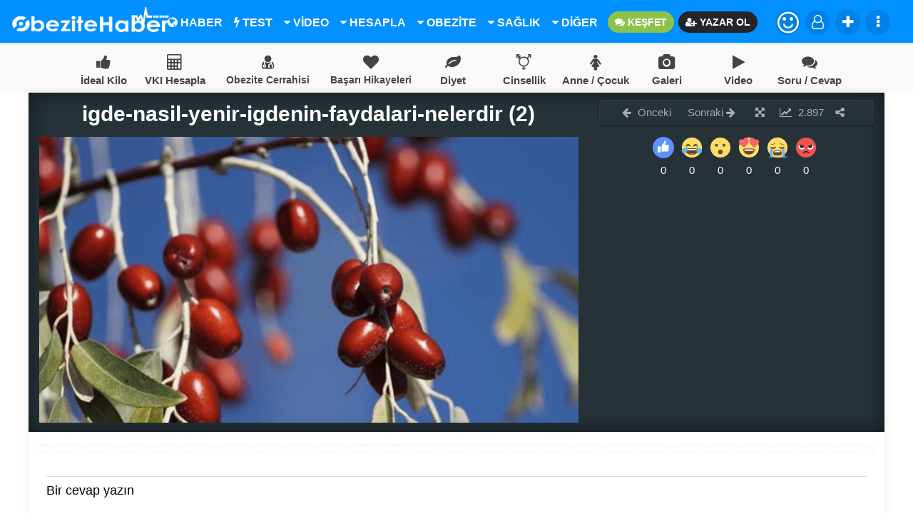

--- FILE ---
content_type: text/html; charset=UTF-8
request_url: https://www.obezitehaber.com/igde-nasil-yenir-igdenin-faydalari-nelerdir/igde-nasil-yenir-igdenin-faydalari-nelerdir-2/
body_size: 15642
content:
<!DOCTYPE html><html lang="tr-TR"><head><script data-no-optimize="1" type="f814ed949478c9f806f91c25-text/javascript">var litespeed_docref=sessionStorage.getItem("litespeed_docref");litespeed_docref&&(Object.defineProperty(document,"referrer",{get:function(){return litespeed_docref}}),sessionStorage.removeItem("litespeed_docref"));</script> <meta charset="UTF-8"><link data-optimized="2" rel="stylesheet" href="https://www.obezitehaber.com/wp-content/litespeed/css/bcba248ce30628154482bf45e7d7a1d6.css?ver=dca70" /><meta name="viewport" content="width=device-width, initial-scale=1, maximum-scale=1, user-scalable=no" /><meta name="robots" content="index, follow" /><link rel="alternate" type="application/rss+xml" title="RSS 2.0" href="https://www.obezitehaber.com/feed/" /><link rel="alternate" type="text/xml" title="RSS .92" href="https://www.obezitehaber.com/feed/rss/" /><link rel="alternate" type="application/atom+xml" title="Atom 0.3" href="https://www.obezitehaber.com/feed/atom/" /><link rel="pingback" href="https://www.obezitehaber.com/xmlrpc.php" /><link rel="profile" href="https://gmpg.org/xfn/11" /><meta name="author" content="Enderun Global"><meta name="publisher" content="Enderun Global" /><link rel="shortcut icon" href="https://www.obezitehaber.com/wp-content/uploads/2018/10/favicon-1.png" /> <script type="litespeed/javascript" data-src="//pagead2.googlesyndication.com/pagead/js/adsbygoogle.js"></script> <script type="litespeed/javascript">(adsbygoogle=window.adsbygoogle||[]).push({google_ad_client:"ca-pub-1100993452509044",enable_page_level_ads:!0})</script> <meta property="og:locale" content="tr_TR" /><meta property="og:type" content="article" /><meta property="og:title" content="igde-nasil-yenir-igdenin-faydalari-nelerdir (2)" /><meta property="og:description" content=" ..." /><meta property="og:url" content="https://www.obezitehaber.com/igde-nasil-yenir-igdenin-faydalari-nelerdir/igde-nasil-yenir-igdenin-faydalari-nelerdir-2/" /><meta property="og:site_name" content="Obezite Haber | Mide Küçültme (Tüp Mide) Ameliyatı | Sağlık" /><meta property="article:section" content="" /><meta property="article:published_time" content="2019-09-23T11:59:55+03:00" /><meta property="og:image" content="https://www.obezitehaber.com/wp-content/uploads/2019/09/igde-nasil-yenir-igdenin-faydalari-nelerdir-2.png" /><meta name="twitter:card" content="summary" /><meta name="twitter:description" content=" ..." /><meta name="twitter:title" content="igde-nasil-yenir-igdenin-faydalari-nelerdir (2)" /><meta name="twitter:image" content="https://www.obezitehaber.com/wp-content/uploads/2019/09/igde-nasil-yenir-igdenin-faydalari-nelerdir-2.png" /><title>igde-nasil-yenir-igdenin-faydalari-nelerdir (2) | Obezite Haber</title><meta name="description" content="İğde Nasıl Bir Meyvedir?" /><meta name="robots" content="max-image-preview:large" /><link rel="canonical" href="https://www.obezitehaber.com/igde-nasil-yenir-igdenin-faydalari-nelerdir/igde-nasil-yenir-igdenin-faydalari-nelerdir-2/" /><meta name="generator" content="All in One SEO (AIOSEO) 4.5.9.2" /><meta property="og:locale" content="tr_TR" /><meta property="og:site_name" content="Obezite Haber | Mide Küçültme (Tüp Mide) Ameliyatı | Sağlık | Obezite Cerrahisi, Tüp mide Ameliyatı, Mide Küçültme Ameliyatı, Sağlıklı Yaşam, Makaleler, Haberler Gibi Bir Çok Konuda Sizleri bilgilendiriyoruz." /><meta property="og:type" content="article" /><meta property="og:title" content="igde-nasil-yenir-igdenin-faydalari-nelerdir (2) | Obezite Haber" /><meta property="og:description" content="İğde Nasıl Bir Meyvedir?" /><meta property="og:url" content="https://www.obezitehaber.com/igde-nasil-yenir-igdenin-faydalari-nelerdir/igde-nasil-yenir-igdenin-faydalari-nelerdir-2/" /><meta property="article:published_time" content="2019-09-23T08:59:55+00:00" /><meta property="article:modified_time" content="2019-09-23T08:59:55+00:00" /><meta name="twitter:card" content="summary" /><meta name="twitter:title" content="igde-nasil-yenir-igdenin-faydalari-nelerdir (2) | Obezite Haber" /><meta name="twitter:description" content="İğde Nasıl Bir Meyvedir?" /> <script type="application/ld+json" class="aioseo-schema">{"@context":"https:\/\/schema.org","@graph":[{"@type":"BreadcrumbList","@id":"https:\/\/www.obezitehaber.com\/igde-nasil-yenir-igdenin-faydalari-nelerdir\/igde-nasil-yenir-igdenin-faydalari-nelerdir-2\/#breadcrumblist","itemListElement":[{"@type":"ListItem","@id":"https:\/\/www.obezitehaber.com\/#listItem","position":1,"name":"Ev","item":"https:\/\/www.obezitehaber.com\/","nextItem":"https:\/\/www.obezitehaber.com\/igde-nasil-yenir-igdenin-faydalari-nelerdir\/igde-nasil-yenir-igdenin-faydalari-nelerdir-2\/#listItem"},{"@type":"ListItem","@id":"https:\/\/www.obezitehaber.com\/igde-nasil-yenir-igdenin-faydalari-nelerdir\/igde-nasil-yenir-igdenin-faydalari-nelerdir-2\/#listItem","position":2,"name":"igde-nasil-yenir-igdenin-faydalari-nelerdir (2)","previousItem":"https:\/\/www.obezitehaber.com\/#listItem"}]},{"@type":"ItemPage","@id":"https:\/\/www.obezitehaber.com\/igde-nasil-yenir-igdenin-faydalari-nelerdir\/igde-nasil-yenir-igdenin-faydalari-nelerdir-2\/#itempage","url":"https:\/\/www.obezitehaber.com\/igde-nasil-yenir-igdenin-faydalari-nelerdir\/igde-nasil-yenir-igdenin-faydalari-nelerdir-2\/","name":"igde-nasil-yenir-igdenin-faydalari-nelerdir (2) | Obezite Haber","description":"\u0130\u011fde Nas\u0131l Bir Meyvedir?","inLanguage":"tr-TR","isPartOf":{"@id":"https:\/\/www.obezitehaber.com\/#website"},"breadcrumb":{"@id":"https:\/\/www.obezitehaber.com\/igde-nasil-yenir-igdenin-faydalari-nelerdir\/igde-nasil-yenir-igdenin-faydalari-nelerdir-2\/#breadcrumblist"},"author":{"@id":"https:\/\/www.obezitehaber.com\/author\/cansu\/#author"},"creator":{"@id":"https:\/\/www.obezitehaber.com\/author\/cansu\/#author"},"datePublished":"2019-09-23T11:59:55+03:00","dateModified":"2019-09-23T11:59:55+03:00"},{"@type":"Organization","@id":"https:\/\/www.obezitehaber.com\/#organization","name":"Obezite Haber | Mide K\u00fc\u00e7\u00fcltme (T\u00fcp Mide) Ameliyat\u0131 | Sa\u011fl\u0131k","url":"https:\/\/www.obezitehaber.com\/","logo":{"@type":"ImageObject","url":"https:\/\/www.obezitehaber.com\/wp-content\/uploads\/2017\/12\/obezite.png","@id":"https:\/\/www.obezitehaber.com\/igde-nasil-yenir-igdenin-faydalari-nelerdir\/igde-nasil-yenir-igdenin-faydalari-nelerdir-2\/#organizationLogo","width":851,"height":315},"image":{"@id":"https:\/\/www.obezitehaber.com\/igde-nasil-yenir-igdenin-faydalari-nelerdir\/igde-nasil-yenir-igdenin-faydalari-nelerdir-2\/#organizationLogo"}},{"@type":"Person","@id":"https:\/\/www.obezitehaber.com\/author\/cansu\/#author","url":"https:\/\/www.obezitehaber.com\/author\/cansu\/","name":"CANSU TANRIKULU","image":{"@type":"ImageObject","@id":"https:\/\/www.obezitehaber.com\/igde-nasil-yenir-igdenin-faydalari-nelerdir\/igde-nasil-yenir-igdenin-faydalari-nelerdir-2\/#authorImage","url":"https:\/\/www.obezitehaber.com\/wp-content\/litespeed\/avatar\/08b9397af144c1b22abd0faf254d3cdc.jpg?ver=1769171366","width":96,"height":96,"caption":"CANSU TANRIKULU"}},{"@type":"WebSite","@id":"https:\/\/www.obezitehaber.com\/#website","url":"https:\/\/www.obezitehaber.com\/","name":"Obezite Haber | Mide K\u00fc\u00e7\u00fcltme (T\u00fcp Mide) Ameliyat\u0131 | Sa\u011fl\u0131k","description":"Obezite Cerrahisi, T\u00fcp mide Ameliyat\u0131, Mide K\u00fc\u00e7\u00fcltme Ameliyat\u0131, Sa\u011fl\u0131kl\u0131 Ya\u015fam, Makaleler, Haberler Gibi Bir \u00c7ok Konuda Sizleri bilgilendiriyoruz.","inLanguage":"tr-TR","publisher":{"@id":"https:\/\/www.obezitehaber.com\/#organization"}}]}</script>  <script type="f814ed949478c9f806f91c25-text/javascript"></script> <link rel='dns-prefetch' href='//s.w.org' /><link rel="alternate" type="application/rss+xml" title="Obezite Haber | Mide Küçültme (Tüp Mide) Ameliyatı | Sağlık &raquo; igde-nasil-yenir-igdenin-faydalari-nelerdir (2) yorum beslemesi" href="https://www.obezitehaber.com/igde-nasil-yenir-igdenin-faydalari-nelerdir/igde-nasil-yenir-igdenin-faydalari-nelerdir-2/feed/" /> <script type="litespeed/javascript" data-src='https://www.obezitehaber.com/wp-includes/js/jquery/jquery.js' id='jquery-core-js'></script> <link rel="https://api.w.org/" href="https://www.obezitehaber.com/wp-json/" /><link rel="alternate" type="application/json" href="https://www.obezitehaber.com/wp-json/wp/v2/media/25688" /><link rel="EditURI" type="application/rsd+xml" title="RSD" href="https://www.obezitehaber.com/xmlrpc.php?rsd" /><link rel="wlwmanifest" type="application/wlwmanifest+xml" href="https://www.obezitehaber.com/wp-includes/wlwmanifest.xml" /><meta name="generator" content="WordPress 5.5.17" /><link rel='shortlink' href='https://www.obezitehaber.com/?p=25688' /><link rel="alternate" type="application/json+oembed" href="https://www.obezitehaber.com/wp-json/oembed/1.0/embed?url=https%3A%2F%2Fwww.obezitehaber.com%2Figde-nasil-yenir-igdenin-faydalari-nelerdir%2Figde-nasil-yenir-igdenin-faydalari-nelerdir-2%2F" /><link rel="alternate" type="text/xml+oembed" href="https://www.obezitehaber.com/wp-json/oembed/1.0/embed?url=https%3A%2F%2Fwww.obezitehaber.com%2Figde-nasil-yenir-igdenin-faydalari-nelerdir%2Figde-nasil-yenir-igdenin-faydalari-nelerdir-2%2F&#038;format=xml" /><style type="text/css">/* Ecancan Özel Style CSS */

			.search-err-form form input[type=text],.header-container,.button-container-search button{
				background: linear-gradient(to right, #0090ff 0%, #0090ff 100%);
			}

				.middle-menu-icons {
					background-color: #f9f9f9;
				}
				.middle-menu-icons ul li a{
					color: #444444;
				}
				.middle-menu-icons ul li a:hover {
					color: #0090ff;
				}
				.page-numbers li,.post-loader i,.durum-loader-container i,.fbutton i,.ectkpet-durum-loader i,.ectkpci-durum-loader i{
					background: linear-gradient(to right, #0090ff 0%, #0090ff 100%);
				}
				.pagination li a:hover,.pagination>.active>a, .pagination>.active>a:focus, .pagination>.active>a:hover, .pagination>.active>span, .pagination>.active>span:focus, .pagination>.active>span:hover{
					background-color: rgba(0,0,0,0.84);
					border-color: rgba(0,0,0,0.84);
					color:rgba(0,0,0,0.84);
					background: linear-gradient(to right, #0090ff 0%, #0090ff 100%);
				}
				.pagination>li>a, .pagination>li>span,.tabs .tab a:hover, .tabs .tab a.active, .tabs .tab a{
					color:rgba(0,0,0,0.84);
				}
				.progress {
					background: linear-gradient(to right, #0090ff 0%, #0090ff 100%);
				}
				input:not([type]):focus:not([readonly]), input[type=text]:focus:not([readonly]), input[type=password]:focus:not([readonly]), input[type=email]:focus:not([readonly]), input[type=url]:focus:not([readonly]), input[type=time]:focus:not([readonly]), input[type=date]:focus:not([readonly]), input[type=datetime]:focus:not([readonly]), input[type=datetime-local]:focus:not([readonly]), input[type=tel]:focus:not([readonly]), input[type=number]:focus:not([readonly]), input[type=search]:focus:not([readonly]), textarea.materialize-textarea:focus:not([readonly]){
					    border-bottom: 1px solid rgba(0,0,0,0.84);
						box-shadow: 0 1px 0 0 rgba(0,0,0,0.84);
				}
				.tabs .tab a:hover, .tabs .tab a.active, .tabs .tab a,.swiper-button-next i,.swiper-button-prev i{
					color: rgba(0,0,0,0.84);
				}
				.scrolload,.widget-loader,.wpcf7-submit,.comment-author i,.user-avatar i,.user-mobil-info-content i {
					    background: linear-gradient(to right, #0090ff 0%, #0090ff 100%);
						
				}
				.tabs .indicator,.form-submit input,.tabs .indicator, .form-submit input{
					background-color:rgba(0,0,0,0.84);
				}
				.login,.login:hover,.login:focus{
					background-color:rgba(0,0,0,0.84);
				}
				.single-toolbox ul .vcard a, .marker,#top,.file-input:hover > .button,.slide-menu > a.menu-close,.theme-color,.user-post-fav-setting a,form.armhdrs{
				  background: linear-gradient(to right, #0090ff 0%, #0090ff 100%);
				}
				.similar-list .icon i,.swiper-pagination-bullet-active{
					background: linear-gradient(45deg,#0090ff 0,#0090ff 100%);
				}
				.single-comment-button-view a,{
					background-color:rgba(0,0,0,0.84);
				}
				.bell-notification .mention-count{
					background-color:#f35140;
				}

				
			
body { background-color: #ffffff; }
.header-container{
							top:0px;
							position: fixed;
						}
						.nav-up{
							top:-60px;
							position:fixed;
							transition:0.2s;
						}
						.nav-down{
							top:0px;
							position:fixed;
							transition:0.2s;
						}
						.middle-menu-icons{
										margin-top:60px;
									}
									@media screen and (max-width: 991px) {
										.main-back{
										margin-top:60px;
										}
									}</style></head ><body itemscope="itemscope" itemtype="http://schema.org/WebPage">
<a href="#" id="scroll" style="display: none;"><span></span></a><header class="header-container"><div class="container"><div class="logo">
<a href="https://www.obezitehaber.com/"><img data-lazyloaded="1" src="[data-uri]" width="220" height="40" data-src="https://www.obezitehaber.com/wp-content/uploads/2018/10/obezitehaber-logo.png" alt="logo"></a></div><div class="menu-header-container-content"><div class="menu-header-content"><div id="menu1" class="menu-ana-menu-2017-container"><ul id="menu-ana-menu-2017" class="menu1"><li id="menu-item-27940" class="menu-item menu-item-type-taxonomy menu-item-object-category"><a href="https://www.obezitehaber.com/kategori/haber/"><i class="fa fa-globe" aria-hidden="true"></i> HABER</a></li><li id="menu-item-27979" class="menu-item menu-item-type-taxonomy menu-item-object-category"><a href="https://www.obezitehaber.com/kategori/test/"><i class="fa fa-bolt" aria-hidden="true"></i> TEST</a></li><li id="menu-item-28010" class="menu-item menu-item-type-taxonomy menu-item-object-category menu-item-has-children"><a href="https://www.obezitehaber.com/kategori/videolar/"><i class="fa fa-caret-down" aria-hidden="true"></i> VİDEO</a><ul class="sub-menu"><li id="menu-item-28009" class="menu-item menu-item-type-taxonomy menu-item-object-category"><a href="https://www.obezitehaber.com/kategori/foto-galeri/">Foto Galeri</a></li></ul></li><li id="menu-item-27943" class="menu-item menu-item-type-taxonomy menu-item-object-category menu-item-has-children"><a href="https://www.obezitehaber.com/kategori/hesaplama/"><i class="fa fa-caret-down" aria-hidden="true"></i> HESAPLA</a><ul class="sub-menu"><li id="menu-item-27950" class="menu-item menu-item-type-custom menu-item-object-custom"><a href="https://www.obezitehaber.com/ideal-kilonuzu-hesaplayin/">İdeal Kilo</a></li><li id="menu-item-27951" class="menu-item menu-item-type-custom menu-item-object-custom"><a href="https://www.obezitehaber.com/vucut-kitle-indeksi-hesapla/">Vücut Kitle İndeksi</a></li><li id="menu-item-27953" class="menu-item menu-item-type-custom menu-item-object-custom"><a href="https://www.obezitehaber.com/bazal-metabolizma-hizi-hesaplama/">Bazal Metabolizma Hızı</a></li><li id="menu-item-28000" class="menu-item menu-item-type-custom menu-item-object-custom"><a href="https://www.obezitehaber.com/gunluk-kalori-ihtiyaci-hesaplama/">Günlük Kalori Hesapla</a></li><li id="menu-item-27952" class="menu-item menu-item-type-custom menu-item-object-custom"><a href="https://www.obezitehaber.com/gebelik-hesaplama/">Gebelik Hesaplama</a></li></ul></li><li id="menu-item-27995" class="menu-item menu-item-type-taxonomy menu-item-object-category menu-item-has-children"><a href="https://www.obezitehaber.com/kategori/obezite-cerrahisi/"><i class="fa fa-caret-down" aria-hidden="true"></i> OBEZİTE</a><ul class="sub-menu"><li id="menu-item-27939" class="menu-item menu-item-type-taxonomy menu-item-object-category"><a href="https://www.obezitehaber.com/kategori/basari-hikayeleri/">Başarı Hikayeleri</a></li></ul></li><li id="menu-item-27942" class="menu-item menu-item-type-taxonomy menu-item-object-category menu-item-has-children"><a href="https://www.obezitehaber.com/kategori/saglik/"><i class="fa fa-caret-down" aria-hidden="true"></i> SAĞLIK</a><ul class="sub-menu"><li id="menu-item-27944" class="menu-item menu-item-type-taxonomy menu-item-object-category"><a href="https://www.obezitehaber.com/kategori/spor/">Spor</a></li><li id="menu-item-27941" class="menu-item menu-item-type-taxonomy menu-item-object-category"><a href="https://www.obezitehaber.com/kategori/beslenme/">Beslenme</a></li><li id="menu-item-27946" class="menu-item menu-item-type-taxonomy menu-item-object-category"><a href="https://www.obezitehaber.com/kategori/diyetler/">Diyetler</a></li><li id="menu-item-27970" class="menu-item menu-item-type-taxonomy menu-item-object-category"><a href="https://www.obezitehaber.com/kategori/anne-cocuk/">Anne / Çocuk</a></li><li id="menu-item-28014" class="menu-item menu-item-type-taxonomy menu-item-object-category"><a href="https://www.obezitehaber.com/kategori/cinsellik/">Cinsellik</a></li><li id="menu-item-27971" class="menu-item menu-item-type-taxonomy menu-item-object-category"><a href="https://www.obezitehaber.com/kategori/yasam/">Yaşam</a></li></ul></li><li id="menu-item-28008" class="menu-item menu-item-type-custom menu-item-object-custom menu-item-home menu-item-has-children"><a href="https://www.obezitehaber.com/#"><i class="fa fa-caret-down" aria-hidden="true"></i> DİĞER</a><ul class="sub-menu"><li id="menu-item-28017" class="menu-item menu-item-type-taxonomy menu-item-object-category"><a href="https://www.obezitehaber.com/kategori/astroloji/">Astroloji</a></li><li id="menu-item-27973" class="menu-item menu-item-type-taxonomy menu-item-object-category"><a href="https://www.obezitehaber.com/kategori/guzellik/">Güzellik</a></li><li id="menu-item-27945" class="menu-item menu-item-type-taxonomy menu-item-object-category"><a href="https://www.obezitehaber.com/kategori/estetik/">Estetik</a></li><li id="menu-item-27948" class="menu-item menu-item-type-taxonomy menu-item-object-category"><a href="https://www.obezitehaber.com/kategori/moda/">Moda</a></li><li id="menu-item-27972" class="menu-item menu-item-type-taxonomy menu-item-object-category"><a href="https://www.obezitehaber.com/kategori/magazin/">Magazin</a></li></ul></li><li id="menu-item-28033" class="menu-item menu-item-type-post_type menu-item-object-page"><a href="https://www.obezitehaber.com/soru-cevap-obezite/"><i class="fa fa-comments" aria-hidden="true"></i> KEŞFET</a></li><li id="menu-item-28012" class="menu-item menu-item-type-custom menu-item-object-custom"><a href="https://www.obezitehaber.com/yazar-ol/"><i class="fa fa-user-plus" aria-hidden="true"></i> YAZAR OL</a></li></ul></div></div><div class="menu-header-toolbox"><ul><li class="emoji-li">
<a class="dropdown-button login-avatar" href="javascript:void(0);" data-activates="emoji" >
<i class="fa fa-smile-o" style="font-size:35px; line-height:35px;"></i>
</a><ul id="emoji" class="dropdown-content dropdown-content-extra emoji-list-css" style="width:200px !important;"><li><a href="https://www.obezitehaber.com/emoji/begendim/"><svg xmlns="http://www.w3.org/2000/svg" id="Layer_1" viewBox="0 0 1501.7 1504.4"><style>.st0{fill:#5e91ff}.st1{fill:#fff}</style><ellipse class="st0" cx="750.8" cy="752.2" rx="750.8" ry="752.2"></ellipse><path class="st1" d="M378.3 667.5h165.1c13 0 23.6 10.5 23.6 23.6v379.1c0 13-10.5 23.6-23.6 23.6H378.3c-13 0-23.6-10.5-23.6-23.6V691c.1-13 10.6-23.5 23.6-23.5zM624.7 1004.7V733.1c.1-66.9 18.8-132.4 54.1-189.2 21.5-34.4 69.7-89.5 96.7-118 6-6.4 27.8-25.2 27.8-35.5 0-13.2 1.5-34.5 2-74.2.3-25.2 20.8-45.9 46-45.7h1.1c44.1.8 58.2 41.6 58.2 41.6s37.7 74.4 2.5 165.4c-29.7 76.9-35.8 83.1-35.8 83.1s-9.6 13.9 20.8 13.3c0 0 185.6-.8 192-.8 13.7 0 57.4 12.5 54.9 68.2-1.8 41.2-27.4 55.6-40.5 60.3-1.7.6-2.6 2.5-1.9 4.2.3.7.8 1.3 1.5 1.7 13.4 7.8 40.8 27.5 40.2 57.7-.8 36.6-15.5 50.1-46.1 58.5-1.7.4-2.8 2.2-2.3 3.9.2.9.8 1.6 1.5 2 11.6 6.6 31.5 22.7 30.3 55.3-1.2 33.2-25.2 44.9-38.3 48.9-1.7.5-2.7 2.3-2.2 4 .2.7.7 1.4 1.3 1.8 8.3 5.7 20.6 18.6 20 45.1-.3 14-5 24.2-10.9 31.5-9.3 11.5-23.9 17.5-38.7 17.6l-411.8.8c-.1-.1-22.4 0-22.4-29.9z"></path></svg></a></li><li><a href="https://www.obezitehaber.com/emoji/cok-aci/"><svg xmlns="http://www.w3.org/2000/svg" viewBox="0 0 64 64" enable-background="new 0 0 64 64"><g fill="#65b1ef"><ellipse cx="17.5" cy="59.9" rx="12.5" ry="1.5"></ellipse><ellipse cx="44" cy="60.2" rx="18" ry="1.8"></ellipse></g><circle cx="32" cy="32" r="30" fill="#ffdd67"></circle><path d="m44.7 46c-1.4-3.6-4.8-6-12.7-6-8 0-11.3 2.4-12.7 6-.7 1.9.3 5 .3 5 1.3 3.9 1.1 5 12.4 5 11.3 0 11.1-1.1 12.4-5 0 0 1.1-3.1.3-5" fill="#664e27"></path><path d="m41 45c.1-.3 0-.6-.2-.8 0 0-2-2.2-8.8-2.2-6.8 0-8.8 2.2-8.8 2.2-.2.1-.2.5-.2.8l.2.6c.1.3.3.5.5.5h16.6c.2 0 .5-.2.5-.5l.2-.6" fill="#fff"></path><g fill="#65b1ef"><path d="m44.5 60.5c2.3 0 4.6 0 6.8 0 8.2-9.9-1.5-20 .9-29.8-2.3 0-4.6 2.5-6.8 2.5-3.2 9.5 7.3 17.4-.9 27.3"></path><path d="m19.5 60.5c-2.3 0-4.6 0-6.8 0-8.2-9.9 1.5-20-.9-29.8 2.3 0 4.6 2.5 6.8 2.5 3.2 9.5-7.3 17.4.9 27.3"></path></g><g fill="#917524"><path d="m40.7 18.3c3 3 7.2 4.5 11.4 4.1.6-.1.9 2.1.2 2.2-4.9.4-9.7-1.3-13.1-4.8-.6-.5 1.1-1.9 1.5-1.5"></path><path d="m12 22.4c4.2.4 8.4-1.1 11.4-4.1.4-.4 2.1 1 1.6 1.5-3.4 3.5-8.3 5.2-13.1 4.8-.9 0-.5-2.2.1-2.2"></path></g><g fill="#664e27"><path d="m35.9 30.3c4.2 8 12.7 8 16.9 0 .2-.4-.3-.6-1-1-4.2 3.3-11.1 3-14.9 0-.6.4-1.2.6-1 1"></path><path d="m11.2 30.3c4.2 8 12.7 8 16.9 0 .2-.4-.3-.6-1-1-4.2 3.3-11.1 3-14.9 0-.7.4-1.2.6-1 1"></path></g></svg></a></li><li><a href="https://www.obezitehaber.com/emoji/inanilmaz/"><svg xmlns="http://www.w3.org/2000/svg" viewBox="0 0 64 64" enable-background="new 0 0 64 64"><circle cx="32" cy="32" r="30" fill="#ffdd67"></circle><g fill="#664e27"><circle cx="32" cy="45.1" r="7"></circle><circle cx="20.2" cy="25" r="4.5"></circle><circle cx="42.7" cy="25" r="4.5"></circle></g></svg></a></li><li><a href="https://www.obezitehaber.com/emoji/kahkaha/"><svg xmlns="http://www.w3.org/2000/svg" viewBox="0 0 64 64" enable-background="new 0 0 64 64"><circle cx="32" cy="32" r="30" fill="#ffdd67"></circle><path d="m49.7 34.4c-.4-.5-1.1-.4-1.9-.4-15.8 0-15.8 0-31.6 0-.8 0-1.5-.1-1.9.4-3.9 5 .7 19.6 17.7 19.6 17 0 21.6-14.6 17.7-19.6" fill="#664e27"></path><path d="m33.8 41.7c-.6 0-1.5.5-1.1 2 .2.7 1.2 1.6 1.2 2.8 0 2.4-3.8 2.4-3.8 0 0-1.2 1-2 1.2-2.8.3-1.4-.6-2-1.1-2-1.6 0-4.1 1.7-4.1 4.6 0 3.2 2.7 5.8 6 5.8 3.3 0 6-2.6 6-5.8-.1-2.8-2.7-4.5-4.3-4.6" fill="#4c3526"></path><path d="m24.3 50.7c2.2 1 4.8 1.5 7.7 1.5 2.9 0 5.5-.6 7.7-1.5-2.1-1.1-4.7-1.7-7.7-1.7s-5.6.6-7.7 1.7" fill="#ff717f"></path><path d="m47 36c-15 0-15 0-29.9 0-2.1 0-2.1 4-.1 4 10.4 0 19.6 0 30 0 2 0 2-4 0-4" fill="#fff"></path><g fill="#65b1ef"><path d="m59.4 36.9c7.3 7.7-2.6 18.1-9.9 10.4-5.3-5.6-5.6-16.3-5.6-16.3s10.2.3 15.5 5.9"></path><path d="m14.5 47.3c-7.3 7.7-17.2-2.7-9.9-10.4 5.3-5.6 15.5-5.9 15.5-5.9s-.3 10.7-5.6 16.3"></path></g><g fill="#664e27"><path d="m28.5 28.7c-1.9-5.1-4.7-7.7-7.5-7.7s-5.6 2.6-7.5 7.7c-.2.5.8 1.4 1.3.9 1.8-1.9 4-2.7 6.2-2.7 2.2 0 4.4.8 6.2 2.7.6.5 1.5-.4 1.3-.9"></path><path d="m50.4 28.7c-1.9-5.1-4.7-7.7-7.5-7.7s-5.6 2.6-7.5 7.7c-.2.5.8 1.4 1.3.9 1.8-1.9 4-2.7 6.2-2.7s4.4.8 6.2 2.7c.5.5 1.5-.4 1.3-.9"></path></g></svg></a></li><li><a href="https://www.obezitehaber.com/emoji/muhtesem/"><svg xmlns="http://www.w3.org/2000/svg" viewBox="0 0 64 64" enable-background="new 0 0 64 64"><path d="M62,32c0,16.6-13.4,30-30,30C15.4,62,2,48.6,2,32C2,15.4,15.4,2,32,2C48.6,2,62,15.4,62,32z" fill="#ffdd67"></path><g fill="#f46767"><path d="m61.8 13.2c-.5-2.7-2-4.9-4.5-5.6-2.7-.7-5.1.3-7.4 2.7-1.3-3.6-3.3-6.3-6.5-7.7-3.2-1.4-6.4-.4-8.4 2.1-2.1 2.6-2.9 6.7-.7 12 2.1 5 11.4 15 11.7 15.3.4-.2 10.8-6.7 13.3-9.9 2.5-3.1 3-6.2 2.5-8.9"></path><path d="m29 4.7c-2-2.5-5.2-3.5-8.4-2.1-3.2 1.4-5.2 4.1-6.5 7.7-2.4-2.3-4.8-3.4-7.5-2.6-2.4.7-4 2.9-4.5 5.6-.5 2.6.1 5.8 2.5 8.9 2.6 3.1 13 9.6 13.4 9.8.3-.3 9.6-10.3 11.7-15.3 2.2-5.3 1.4-9.3-.7-12"></path></g><path d="m49 38.1c0-.8-.5-1.8-1.8-2.1-3.5-.7-8.6-1.3-15.2-1.3-6.6 0-11.7.7-15.2 1.3-1.4.3-1.8 1.3-1.8 2.1 0 7.3 5.6 14.6 17 14.6 11.4-.1 17-7.4 17-14.6" fill="#664e27"></path><path d="m44.7 38.3c-2.2-.4-6.8-1-12.7-1-5.9 0-10.5.6-12.7 1-1.3.2-1.4.7-1.3 1.5.1.4.1 1 .3 1.6.1.6.3.9 1.3.8 1.9-.2 23-.2 24.9 0 1 .1 1.1-.2 1.3-.8.1-.6.2-1.1.3-1.6 0-.8-.1-1.3-1.4-1.5" fill="#fff"></path></svg></a></li><li><a href="https://www.obezitehaber.com/emoji/nefret-ettim/"><svg xmlns="http://www.w3.org/2000/svg" viewBox="0 0 64 64" enable-background="new 0 0 64 64"><circle cx="32" cy="32" r="30" fill="#ef5350"></circle><path d="m41 49.7c-5.8-4.8-12.2-4.8-18 0-.7.6-1.3-.4-.8-1.3 1.8-3.4 5.3-6.5 9.8-6.5s8.1 3.1 9.8 6.5c.5.8-.1 1.8-.8 1.3" fill="#302424"></path><path d="m10.2 24.9c-1.5 4.7.6 10 5.3 12.1 4.6 2.2 10 .5 12.7-3.7l-6.9-7.7-11.1-.7" fill="#fff"></path><g fill="#302424"><path d="m14.2 25.8c-1.4 2.9-.1 6.4 2.8 7.7 2.9 1.4 6.4.1 7.7-2.8 1-1.9-9.6-6.8-10.5-4.9"></path><path d="m10.2 24.9c1.6-1 3.5-1.5 5.4-1.5 1.9 0 3.8.5 5.6 1.3 1.7.8 3.3 2 4.6 3.4 1.2 1.5 2.2 3.2 2.4 5.1-1.3-1.3-2.6-2.4-4-3.4-1.4-1-2.8-1.8-4.2-2.4-1.5-.7-3-1.2-4.6-1.7-1.8-.3-3.4-.6-5.2-.8"></path></g><path d="m53.8 24.9c1.5 4.7-.6 10-5.3 12.1-4.6 2.2-10 .5-12.7-3.7l6.9-7.7 11.1-.7" fill="#fff"></path><g fill="#302424"><path d="m49.8 25.8c1.4 2.9.1 6.4-2.8 7.7-2.9 1.4-6.4.1-7.7-2.8-1-1.9 9.6-6.8 10.5-4.9"></path><path d="m53.8 24.9c-1.6-1-3.5-1.5-5.4-1.5-1.9 0-3.8.5-5.6 1.3-1.7.8-3.3 2-4.6 3.4-1.2 1.5-2.2 3.2-2.4 5.1 1.3-1.3 2.6-2.4 4-3.4 1.4-1 2.8-1.8 4.2-2.4 1.5-.7 3-1.2 4.6-1.7 1.8-.3 3.4-.6 5.2-.8"></path></g></svg></a></li></ul></li><li class="not-login"><a href="https://www.obezitehaber.com/giris-kayit/"><i class="fa fa-user-o"></i></a></li><li class="icerik-li">
<a title="İçerik Ekle" class="dropdown-button"  data-activates='dropdown2' ><i class="fa fa-plus"></i>
</a><ul id="dropdown2" class="dropdown-content dropdown-content-extra icerik-list" style="width:200px !important;"><li>
<a href="https://www.obezitehaber.com/giris-kayit/">İçerik Ekle</a></li><li>
<a href="https://www.obezitehaber.com/giris-kayit/">Durum Ekle</a></li></ul></li><li class="search-li">
<a class="search-js-open" href="javascript:void(0);"><i class="fa fa-search"></i></a>
<a class="search-js-close" href="javascript:void(0);" style="display:none;"><i class="fa fa-times"></i></a></li><li class="diger-li">
<a class="dropdown-button"  data-activates='dropdown' ><i class="fa fa-ellipsis-v"></i>
</a><ul id="dropdown" class="dropdown-content dropdown-content-extra diger-list" style="width:200px !important;"><li><a href="https://www.obezitehaber.com/iletisim/">İletişim</a></li><li><a href="https://www.obezitehaber.com/reklam-vermek-istiyorum/">Reklam Ver</a></li><li><a href="https://www.obezitehaber.com/yazarlar/">Yazarlar</a></li><li><a href="https://www.obezitehaber.com/kunye/">Künye</a></li><li><a href="https://www.obezitehaber.com/gizlilik-bildirimi/">Gizlilik Bildirimi</a></li><li><a href="https://www.obezitehaber.com/yayin-ilkeleri-ve-kullanim-kosullari/">Yayın İlkeleri ve Kullanım Koşulları</a></li><li><a href="https://www.obezitehaber.com/yazar-kullanici-sozlesmesi/">Yazar Kullanıcı Sözleşmesini</a></li><li><a href="https://www.obezitehaber.com/kopyalama-kurallarimiz/">Kopyalama Kuralları</a></li></ul></li></ul></div></div></div></header><div class="search-area"><div class="container"><form action="https://www.obezitehaber.com/" method="get">
<input class="search-laptop" type="text" name="s" placeholder="Ara.."/>
<input type="hidden" name="post_type" value="post" /><div class="live-s"></div><div class="showbox" style="display:none;"><div class="loader">
<svg class="circular" viewBox="25 25 50 50">
<circle class="path" cx="50" cy="50" r="20" fill="none" stroke-width="2" stroke-miterlimit="10"/>
</svg></div></div><div class="button-container-search" style="display:none;">
<button type="submit"><i class="fa fa-search"></i> Tüm Sonuçları Göster</button></div></form></div></div><div class="mobil-btn">
<a class="menu-open" href="#"><i class="fa fa-bars"></i></a>
<a class="menu-open-close" href="#" style="display:none;"><i class="fa fa-times"></i></a></div><div class="menu-close-div"></div><div class="slide-menu kapama">
<a href="#" class="menu-close"><i class="fa fa-remove"></i> </a><form class="armhdrs" action="https://www.obezitehaber.com/" method="get">
<label for="search-mobil" class="search-mobil">Ara..</label>
<input id="search-mobil" class="live-s-input" type="text" name="s" placeholder=""/>
<input type="hidden" name="post_type" value="post" /></form><div class="live-s-mobil" style="display:none"></div><div class="mobil-loader" style="display:none"> Aranıyor...<div class="showbox mobil-loader-edit"><div class="loader mobil-loader-edit-content">
<svg class="circular" viewBox="25 25 50 50">
<circle class="path" cx="50" cy="50" r="20" fill="none" stroke-width="2" stroke-miterlimit="10"/>
</svg></div></div></div><div class="mobil-user"><div class="user-info-mobil">
<i class="fa fa-user mobil-user-icon"></i><p>Profiliniz görmek ve içerik girmek için giriş yapın.</p>
<a style="width:100%;"href="https://www.obezitehaber.com/giris-kayit/">Giriş Yap</a></div></div><div class="mobil-emoji-list"><ul><li><a href="https://www.obezitehaber.com/emoji/begendim/"><svg xmlns="http://www.w3.org/2000/svg" id="Layer_1" viewBox="0 0 1501.7 1504.4"><style>.st0{fill:#5e91ff}.st1{fill:#fff}</style><ellipse class="st0" cx="750.8" cy="752.2" rx="750.8" ry="752.2"></ellipse><path class="st1" d="M378.3 667.5h165.1c13 0 23.6 10.5 23.6 23.6v379.1c0 13-10.5 23.6-23.6 23.6H378.3c-13 0-23.6-10.5-23.6-23.6V691c.1-13 10.6-23.5 23.6-23.5zM624.7 1004.7V733.1c.1-66.9 18.8-132.4 54.1-189.2 21.5-34.4 69.7-89.5 96.7-118 6-6.4 27.8-25.2 27.8-35.5 0-13.2 1.5-34.5 2-74.2.3-25.2 20.8-45.9 46-45.7h1.1c44.1.8 58.2 41.6 58.2 41.6s37.7 74.4 2.5 165.4c-29.7 76.9-35.8 83.1-35.8 83.1s-9.6 13.9 20.8 13.3c0 0 185.6-.8 192-.8 13.7 0 57.4 12.5 54.9 68.2-1.8 41.2-27.4 55.6-40.5 60.3-1.7.6-2.6 2.5-1.9 4.2.3.7.8 1.3 1.5 1.7 13.4 7.8 40.8 27.5 40.2 57.7-.8 36.6-15.5 50.1-46.1 58.5-1.7.4-2.8 2.2-2.3 3.9.2.9.8 1.6 1.5 2 11.6 6.6 31.5 22.7 30.3 55.3-1.2 33.2-25.2 44.9-38.3 48.9-1.7.5-2.7 2.3-2.2 4 .2.7.7 1.4 1.3 1.8 8.3 5.7 20.6 18.6 20 45.1-.3 14-5 24.2-10.9 31.5-9.3 11.5-23.9 17.5-38.7 17.6l-411.8.8c-.1-.1-22.4 0-22.4-29.9z"></path></svg></a></li><li><a href="https://www.obezitehaber.com/emoji/cok-aci/"><svg xmlns="http://www.w3.org/2000/svg" viewBox="0 0 64 64" enable-background="new 0 0 64 64"><g fill="#65b1ef"><ellipse cx="17.5" cy="59.9" rx="12.5" ry="1.5"></ellipse><ellipse cx="44" cy="60.2" rx="18" ry="1.8"></ellipse></g><circle cx="32" cy="32" r="30" fill="#ffdd67"></circle><path d="m44.7 46c-1.4-3.6-4.8-6-12.7-6-8 0-11.3 2.4-12.7 6-.7 1.9.3 5 .3 5 1.3 3.9 1.1 5 12.4 5 11.3 0 11.1-1.1 12.4-5 0 0 1.1-3.1.3-5" fill="#664e27"></path><path d="m41 45c.1-.3 0-.6-.2-.8 0 0-2-2.2-8.8-2.2-6.8 0-8.8 2.2-8.8 2.2-.2.1-.2.5-.2.8l.2.6c.1.3.3.5.5.5h16.6c.2 0 .5-.2.5-.5l.2-.6" fill="#fff"></path><g fill="#65b1ef"><path d="m44.5 60.5c2.3 0 4.6 0 6.8 0 8.2-9.9-1.5-20 .9-29.8-2.3 0-4.6 2.5-6.8 2.5-3.2 9.5 7.3 17.4-.9 27.3"></path><path d="m19.5 60.5c-2.3 0-4.6 0-6.8 0-8.2-9.9 1.5-20-.9-29.8 2.3 0 4.6 2.5 6.8 2.5 3.2 9.5-7.3 17.4.9 27.3"></path></g><g fill="#917524"><path d="m40.7 18.3c3 3 7.2 4.5 11.4 4.1.6-.1.9 2.1.2 2.2-4.9.4-9.7-1.3-13.1-4.8-.6-.5 1.1-1.9 1.5-1.5"></path><path d="m12 22.4c4.2.4 8.4-1.1 11.4-4.1.4-.4 2.1 1 1.6 1.5-3.4 3.5-8.3 5.2-13.1 4.8-.9 0-.5-2.2.1-2.2"></path></g><g fill="#664e27"><path d="m35.9 30.3c4.2 8 12.7 8 16.9 0 .2-.4-.3-.6-1-1-4.2 3.3-11.1 3-14.9 0-.6.4-1.2.6-1 1"></path><path d="m11.2 30.3c4.2 8 12.7 8 16.9 0 .2-.4-.3-.6-1-1-4.2 3.3-11.1 3-14.9 0-.7.4-1.2.6-1 1"></path></g></svg></a></li><li><a href="https://www.obezitehaber.com/emoji/inanilmaz/"><svg xmlns="http://www.w3.org/2000/svg" viewBox="0 0 64 64" enable-background="new 0 0 64 64"><circle cx="32" cy="32" r="30" fill="#ffdd67"></circle><g fill="#664e27"><circle cx="32" cy="45.1" r="7"></circle><circle cx="20.2" cy="25" r="4.5"></circle><circle cx="42.7" cy="25" r="4.5"></circle></g></svg></a></li><li><a href="https://www.obezitehaber.com/emoji/kahkaha/"><svg xmlns="http://www.w3.org/2000/svg" viewBox="0 0 64 64" enable-background="new 0 0 64 64"><circle cx="32" cy="32" r="30" fill="#ffdd67"></circle><path d="m49.7 34.4c-.4-.5-1.1-.4-1.9-.4-15.8 0-15.8 0-31.6 0-.8 0-1.5-.1-1.9.4-3.9 5 .7 19.6 17.7 19.6 17 0 21.6-14.6 17.7-19.6" fill="#664e27"></path><path d="m33.8 41.7c-.6 0-1.5.5-1.1 2 .2.7 1.2 1.6 1.2 2.8 0 2.4-3.8 2.4-3.8 0 0-1.2 1-2 1.2-2.8.3-1.4-.6-2-1.1-2-1.6 0-4.1 1.7-4.1 4.6 0 3.2 2.7 5.8 6 5.8 3.3 0 6-2.6 6-5.8-.1-2.8-2.7-4.5-4.3-4.6" fill="#4c3526"></path><path d="m24.3 50.7c2.2 1 4.8 1.5 7.7 1.5 2.9 0 5.5-.6 7.7-1.5-2.1-1.1-4.7-1.7-7.7-1.7s-5.6.6-7.7 1.7" fill="#ff717f"></path><path d="m47 36c-15 0-15 0-29.9 0-2.1 0-2.1 4-.1 4 10.4 0 19.6 0 30 0 2 0 2-4 0-4" fill="#fff"></path><g fill="#65b1ef"><path d="m59.4 36.9c7.3 7.7-2.6 18.1-9.9 10.4-5.3-5.6-5.6-16.3-5.6-16.3s10.2.3 15.5 5.9"></path><path d="m14.5 47.3c-7.3 7.7-17.2-2.7-9.9-10.4 5.3-5.6 15.5-5.9 15.5-5.9s-.3 10.7-5.6 16.3"></path></g><g fill="#664e27"><path d="m28.5 28.7c-1.9-5.1-4.7-7.7-7.5-7.7s-5.6 2.6-7.5 7.7c-.2.5.8 1.4 1.3.9 1.8-1.9 4-2.7 6.2-2.7 2.2 0 4.4.8 6.2 2.7.6.5 1.5-.4 1.3-.9"></path><path d="m50.4 28.7c-1.9-5.1-4.7-7.7-7.5-7.7s-5.6 2.6-7.5 7.7c-.2.5.8 1.4 1.3.9 1.8-1.9 4-2.7 6.2-2.7s4.4.8 6.2 2.7c.5.5 1.5-.4 1.3-.9"></path></g></svg></a></li><li><a href="https://www.obezitehaber.com/emoji/muhtesem/"><svg xmlns="http://www.w3.org/2000/svg" viewBox="0 0 64 64" enable-background="new 0 0 64 64"><path d="M62,32c0,16.6-13.4,30-30,30C15.4,62,2,48.6,2,32C2,15.4,15.4,2,32,2C48.6,2,62,15.4,62,32z" fill="#ffdd67"></path><g fill="#f46767"><path d="m61.8 13.2c-.5-2.7-2-4.9-4.5-5.6-2.7-.7-5.1.3-7.4 2.7-1.3-3.6-3.3-6.3-6.5-7.7-3.2-1.4-6.4-.4-8.4 2.1-2.1 2.6-2.9 6.7-.7 12 2.1 5 11.4 15 11.7 15.3.4-.2 10.8-6.7 13.3-9.9 2.5-3.1 3-6.2 2.5-8.9"></path><path d="m29 4.7c-2-2.5-5.2-3.5-8.4-2.1-3.2 1.4-5.2 4.1-6.5 7.7-2.4-2.3-4.8-3.4-7.5-2.6-2.4.7-4 2.9-4.5 5.6-.5 2.6.1 5.8 2.5 8.9 2.6 3.1 13 9.6 13.4 9.8.3-.3 9.6-10.3 11.7-15.3 2.2-5.3 1.4-9.3-.7-12"></path></g><path d="m49 38.1c0-.8-.5-1.8-1.8-2.1-3.5-.7-8.6-1.3-15.2-1.3-6.6 0-11.7.7-15.2 1.3-1.4.3-1.8 1.3-1.8 2.1 0 7.3 5.6 14.6 17 14.6 11.4-.1 17-7.4 17-14.6" fill="#664e27"></path><path d="m44.7 38.3c-2.2-.4-6.8-1-12.7-1-5.9 0-10.5.6-12.7 1-1.3.2-1.4.7-1.3 1.5.1.4.1 1 .3 1.6.1.6.3.9 1.3.8 1.9-.2 23-.2 24.9 0 1 .1 1.1-.2 1.3-.8.1-.6.2-1.1.3-1.6 0-.8-.1-1.3-1.4-1.5" fill="#fff"></path></svg></a></li><li><a href="https://www.obezitehaber.com/emoji/nefret-ettim/"><svg xmlns="http://www.w3.org/2000/svg" viewBox="0 0 64 64" enable-background="new 0 0 64 64"><circle cx="32" cy="32" r="30" fill="#ef5350"></circle><path d="m41 49.7c-5.8-4.8-12.2-4.8-18 0-.7.6-1.3-.4-.8-1.3 1.8-3.4 5.3-6.5 9.8-6.5s8.1 3.1 9.8 6.5c.5.8-.1 1.8-.8 1.3" fill="#302424"></path><path d="m10.2 24.9c-1.5 4.7.6 10 5.3 12.1 4.6 2.2 10 .5 12.7-3.7l-6.9-7.7-11.1-.7" fill="#fff"></path><g fill="#302424"><path d="m14.2 25.8c-1.4 2.9-.1 6.4 2.8 7.7 2.9 1.4 6.4.1 7.7-2.8 1-1.9-9.6-6.8-10.5-4.9"></path><path d="m10.2 24.9c1.6-1 3.5-1.5 5.4-1.5 1.9 0 3.8.5 5.6 1.3 1.7.8 3.3 2 4.6 3.4 1.2 1.5 2.2 3.2 2.4 5.1-1.3-1.3-2.6-2.4-4-3.4-1.4-1-2.8-1.8-4.2-2.4-1.5-.7-3-1.2-4.6-1.7-1.8-.3-3.4-.6-5.2-.8"></path></g><path d="m53.8 24.9c1.5 4.7-.6 10-5.3 12.1-4.6 2.2-10 .5-12.7-3.7l6.9-7.7 11.1-.7" fill="#fff"></path><g fill="#302424"><path d="m49.8 25.8c1.4 2.9.1 6.4-2.8 7.7-2.9 1.4-6.4.1-7.7-2.8-1-1.9 9.6-6.8 10.5-4.9"></path><path d="m53.8 24.9c-1.6-1-3.5-1.5-5.4-1.5-1.9 0-3.8.5-5.6 1.3-1.7.8-3.3 2-4.6 3.4-1.2 1.5-2.2 3.2-2.4 5.1 1.3-1.3 2.6-2.4 4-3.4 1.4-1 2.8-1.8 4.2-2.4 1.5-.7 3-1.2 4.6-1.7 1.8-.3 3.4-.6 5.2-.8"></path></g></svg></a></li></ul></div><div class="mobil-user"><div style="margin-bottom: -20px;" class="user-info-mobil2">
<a style="border-top-right-radius:0px;border-bottom-right-radius:0px;background-color:#8bc34a;" href="https://www.obezitehaber.com/soru-cevap-obezite/"><i style="height: 14px;    line-height: 14px; font-size: 14px;"  class="fa fa-comments" aria-hidden="true"></i>KEŞFET</a>
<a style="border-top-left-radius:0px;border-bottom-left-radius:0px;background-color:#3e3e3e;" href="https://www.obezitehaber.com/yazar-ol/"><i style="height: 14px;    line-height: 14px; font-size: 14px;" class="fa fa-user-plus" aria-hidden="true"></i>YAZAR OL</a></div></div><div id="mobil-menu1" class="menu-amp-menu-container"><ul id="menu-amp-menu" class="mobil-menu1"><li id="menu-item-27993" class="menu-item menu-item-type-custom menu-item-object-custom menu-item-home"><a href="https://www.obezitehaber.com/"><i class="fa fa-home" aria-hidden="true"></i> ANASAYFA</a></li><li id="menu-item-27986" class="menu-item menu-item-type-taxonomy menu-item-object-category"><a href="https://www.obezitehaber.com/kategori/haber/"><i class="fa fa-globe" aria-hidden="true"></i> HABER</a></li><li id="menu-item-27987" class="menu-item menu-item-type-taxonomy menu-item-object-category"><a href="https://www.obezitehaber.com/kategori/hesaplama/"><i class="fa fa-calculator" aria-hidden="true"></i> HESAPLAMA</a></li><li id="menu-item-27996" class="menu-item menu-item-type-taxonomy menu-item-object-category"><a href="https://www.obezitehaber.com/kategori/obezite-cerrahisi/"><i class="fa fa-heartbeat" aria-hidden="true"></i> OBEZİTE</a></li><li id="menu-item-27981" class="menu-item menu-item-type-taxonomy menu-item-object-category"><a href="https://www.obezitehaber.com/kategori/basari-hikayeleri/"><i class="fa fa-heart" aria-hidden="true"></i> BAŞARI HİKAYELERİ</a></li><li id="menu-item-27999" class="menu-item menu-item-type-taxonomy menu-item-object-category"><a href="https://www.obezitehaber.com/kategori/videolar/"><i class="fa fa-youtube-play" aria-hidden="true"></i> VİDEOLAR</a></li><li id="menu-item-27998" class="menu-item menu-item-type-taxonomy menu-item-object-category"><a href="https://www.obezitehaber.com/kategori/foto-galeri/"><i class="fa fa-camera" aria-hidden="true"></i> FOTO GALERİ</a></li><li id="menu-item-27991" class="menu-item menu-item-type-taxonomy menu-item-object-category"><a href="https://www.obezitehaber.com/kategori/test/"><i class="fa fa-bolt" aria-hidden="true"></i> TESTLER</a></li><li id="menu-item-27997" class="menu-item menu-item-type-taxonomy menu-item-object-category"><a href="https://www.obezitehaber.com/kategori/saglik/"><i class="fa fa-user-md" aria-hidden="true"></i> SAĞLIK</a></li><li id="menu-item-27982" class="menu-item menu-item-type-taxonomy menu-item-object-category"><a href="https://www.obezitehaber.com/kategori/beslenme/"><i class="fa fa-cutlery" aria-hidden="true"></i> BESLENME</a></li><li id="menu-item-27983" class="menu-item menu-item-type-taxonomy menu-item-object-category"><a href="https://www.obezitehaber.com/kategori/diyetler/"><i class="fa fa-leaf" aria-hidden="true"></i> DİYETLER</a></li><li id="menu-item-27980" class="menu-item menu-item-type-taxonomy menu-item-object-category"><a href="https://www.obezitehaber.com/kategori/anne-cocuk/"><i class="fa fa-female" aria-hidden="true"></i> ANNE / ÇOCUK</a></li><li id="menu-item-28013" class="menu-item menu-item-type-taxonomy menu-item-object-category"><a href="https://www.obezitehaber.com/kategori/cinsellik/"><i class="fa fa-transgender-alt" aria-hidden="true"></i> CİNSELLİK</a></li><li id="menu-item-27992" class="menu-item menu-item-type-taxonomy menu-item-object-category"><a href="https://www.obezitehaber.com/kategori/yasam/"><i class="fa fa-american-sign-language-interpreting" aria-hidden="true"></i> YAŞAM</a></li><li id="menu-item-27990" class="menu-item menu-item-type-taxonomy menu-item-object-category"><a href="https://www.obezitehaber.com/kategori/spor/"><i class="fa fa-angellist" aria-hidden="true"></i> SPOR</a></li><li id="menu-item-27985" class="menu-item menu-item-type-taxonomy menu-item-object-category menu-item-has-children"><a href="https://www.obezitehaber.com/kategori/guzellik/"><i class="fa fa-star" aria-hidden="true"></i> GÜZELLİK</a><ul class="sub-menu"><li id="menu-item-27984" class="menu-item menu-item-type-taxonomy menu-item-object-category"><a href="https://www.obezitehaber.com/kategori/estetik/"><i class="fa fa-paper-plane" aria-hidden="true"></i> ESTETİK</a></li><li id="menu-item-27989" class="menu-item menu-item-type-taxonomy menu-item-object-category"><a href="https://www.obezitehaber.com/kategori/moda/"><i class="fa fa-paper-plane" aria-hidden="true"></i> MODA</a></li><li id="menu-item-27988" class="menu-item menu-item-type-taxonomy menu-item-object-category"><a href="https://www.obezitehaber.com/kategori/magazin/"><i class="fa fa-paper-plane" aria-hidden="true"></i> MAGAZİN</a></li></ul></li><li id="menu-item-28016" class="menu-item menu-item-type-taxonomy menu-item-object-category"><a href="https://www.obezitehaber.com/kategori/astroloji/"><i class="fa fa-balance-scale" aria-hidden="true"></i> ASTROLOJİ</a></li><li id="menu-item-27994" class="menu-item menu-item-type-custom menu-item-object-custom"><a href="https://www.obezitehaber.com/soru-cevap-obezite/"><i class="fa fa-question" aria-hidden="true"></i> SORU CEVAP</a></li><li id="menu-item-28026" class="menu-item menu-item-type-post_type menu-item-object-page menu-item-has-children"><a href="https://www.obezitehaber.com/iletisim/"><i class="fa fa-envelope" aria-hidden="true"></i> İLETİŞİM</a><ul class="sub-menu"><li id="menu-item-28032" class="menu-item menu-item-type-post_type menu-item-object-page"><a href="https://www.obezitehaber.com/yazarlar/">Yazarlar</a></li><li id="menu-item-28031" class="menu-item menu-item-type-post_type menu-item-object-page"><a href="https://www.obezitehaber.com/reklam-vermek-istiyorum/">Reklam Ver</a></li><li id="menu-item-28030" class="menu-item menu-item-type-post_type menu-item-object-page"><a href="https://www.obezitehaber.com/kunye/">Künye</a></li></ul></li></ul></div></div><div class="middle-menu-icons"><div class="container"><div id="menu2" class="menu-orta-menu-container"><ul id="menu-orta-menu" class="menu2"><li id="menu-item-28028" class="menu-item menu-item-type-post_type menu-item-object-post"><a href="https://www.obezitehaber.com/ideal-kilonuzu-hesaplayin/"><i class="fa fa-thumbs-up" aria-hidden="true"></i> İdeal Kilo</a></li><li id="menu-item-28027" class="menu-item menu-item-type-post_type menu-item-object-post"><a href="https://www.obezitehaber.com/vucut-kitle-indeksi-hesaplama/"><i class="fa fa-calculator" aria-hidden="true"></i> VKI Hesapla</a></li><li id="menu-item-28006" class="menu-item menu-item-type-taxonomy menu-item-object-category"><a href="https://www.obezitehaber.com/kategori/obezite-cerrahisi/"><i class="fa fa-user-md" aria-hidden="true"></i> Obezite Cerrahisi</a></li><li id="menu-item-28001" class="menu-item menu-item-type-taxonomy menu-item-object-category"><a href="https://www.obezitehaber.com/kategori/basari-hikayeleri/"><i class="fa fa-heart" aria-hidden="true"></i> Başarı Hikayeleri</a></li><li id="menu-item-28002" class="menu-item menu-item-type-taxonomy menu-item-object-category"><a href="https://www.obezitehaber.com/kategori/diyetler/"><i class="fa fa-leaf" aria-hidden="true"></i> Diyet</a></li><li id="menu-item-28015" class="menu-item menu-item-type-taxonomy menu-item-object-category"><a href="https://www.obezitehaber.com/kategori/cinsellik/"><i class="fa fa-transgender-alt" aria-hidden="true"></i> Cinsellik</a></li><li id="menu-item-28003" class="menu-item menu-item-type-taxonomy menu-item-object-category"><a href="https://www.obezitehaber.com/kategori/anne-cocuk/"><i class="fa fa-female" aria-hidden="true"></i> Anne / Çocuk</a></li><li id="menu-item-28004" class="menu-item menu-item-type-taxonomy menu-item-object-category"><a href="https://www.obezitehaber.com/kategori/foto-galeri/"><i class="fa fa-camera" aria-hidden="true"></i> Galeri</a></li><li id="menu-item-28005" class="menu-item menu-item-type-taxonomy menu-item-object-category"><a href="https://www.obezitehaber.com/kategori/videolar/"><i class="fa fa-play" aria-hidden="true"></i> Video</a></li><li id="menu-item-28029" class="menu-item menu-item-type-post_type menu-item-object-page"><a href="https://www.obezitehaber.com/soru-cevap-obezite/"><i class="fa fa-comments" aria-hidden="true"></i> Soru / Cevap</a></li></ul></div></div></div><div itemprop="mainContentOfPage" itemscope="itemscope" class="main-back "><center><script type="litespeed/javascript" data-src="https://pagead2.googlesyndication.com/pagead/js/adsbygoogle.js"></script> 
<ins class="adsbygoogle"
style="display:block"
data-ad-client="ca-pub-1100993452509044"
data-ad-slot="9951460760"
data-ad-format="auto"
data-full-width-responsive="true"></ins> <script type="litespeed/javascript">(adsbygoogle=window.adsbygoogle||[]).push({})</script> </center><style type="text/css">.main-back{
	box-shadow: 0 0 10px rgba(0, 0, 0, 0.09);
    border-left: none;
    background:#fff;
    padding: 0px;
	}</style><div class="single-video-container"><div class="title-tools"><div class="single-up-title attac-title"><h2>igde-nasil-yenir-igdenin-faydalari-nelerdir (2)</h2></div><div class="video-tools-up">
<span class="tools-up share-down">
<a href='https://www.obezitehaber.com/igde-nasil-yenir-igdenin-faydalari-nelerdir/igde-nasil-yenir-igdenin-faydalari-nelerdir-1/'><i class="fa fa-arrow-left"></i> Önceki</a>					</span>
<span class="tools-up share-down">
<a href='https://www.obezitehaber.com/igde-nasil-yenir-igdenin-faydalari-nelerdir/igde-nasil-yenir-igdenin-faydalari-nelerdir-3/'>Sonraki <i class="fa fa-arrow-right"></i></a>					</span>
<span class="tools-up share-down">
<a href="https://www.obezitehaber.com/wp-content/uploads/2019/09/igde-nasil-yenir-igdenin-faydalari-nelerdir-2.png" onclick="if (!window.__cfRLUnblockHandlers) return false; window.open(this.href, this.name,'width=1000,height=600,resizable=yes,scrollbars=yes,menubar=no,status=no'); return false;" data-cf-modified-f814ed949478c9f806f91c25-=""><i class="fa fa-arrows-alt"></i> </a>
</span>
<span class="tools-up share-down">
<i class="fa fa-line-chart"></i> 2.897					</span>
<span class="tools-up share-down">
<a href="#" class="share-video-1 tooltipped" data-position="top" data-delay="30" data-tooltip="PAYLAŞ"><i class="fa fa-share-alt"></i></a>
</span>
<span class="tools-up share-up">
<a href="https://www.facebook.com/share.php?u=https://www.obezitehaber.com/igde-nasil-yenir-igdenin-faydalari-nelerdir/igde-nasil-yenir-igdenin-faydalari-nelerdir-2/" target="_blank" class="share-video tooltipped" data-position="top" data-delay="30" data-tooltip="Facebook"><i class="fa fa-facebook"></i></a>
</span>
<span class="tools-up share-up">
<a href="https://twitter.com/home/?status=igde-nasil-yenir-igdenin-faydalari-nelerdir (2)+https://www.obezitehaber.com/igde-nasil-yenir-igdenin-faydalari-nelerdir/igde-nasil-yenir-igdenin-faydalari-nelerdir-2/" target="_blank" class="share-video tooltipped" data-position="top" data-delay="30" data-tooltip="Twitter"><i class="fa fa-twitter"></i></a>
</span>
<span class="tools-up share-up">
<a href="https://plusone.google.com/_/+1/confirm?url=https://www.obezitehaber.com/igde-nasil-yenir-igdenin-faydalari-nelerdir/igde-nasil-yenir-igdenin-faydalari-nelerdir-2/" target="_blank" class="share-video tooltipped" data-position="top" data-delay="30" data-tooltip="Google+"><i class="fa fa-google-plus"></i></a>
</span>
<span class="tools-up share-up">
<a href="//pinterest.com/pin/create/link/?url=https://www.obezitehaber.com/igde-nasil-yenir-igdenin-faydalari-nelerdir/igde-nasil-yenir-igdenin-faydalari-nelerdir-2/&description=igde-nasil-yenir-igdenin-faydalari-nelerdir (2)" target="_blank" class="share-video tooltipped" data-position="top" data-delay="30" data-tooltip="Pinterest"><i class="fa fa-pinterest"></i></a>
</span>
<span class="tools-up share-up">
<a href="https://mail.google.com/mail/u/0/?view=cm&fs=1&to&su=igde-nasil-yenir-igdenin-faydalari-nelerdir (2)&body=https://www.obezitehaber.com/igde-nasil-yenir-igdenin-faydalari-nelerdir/igde-nasil-yenir-igdenin-faydalari-nelerdir-2/&ui=2&tf=1" target="_blank" class="share-video tooltipped" data-position="top" data-delay="30" data-tooltip="Gmail"><i class="fa fa-envelope"></i></a>
</span>
<span class="tools-up share-up">
<a href="#" class="share-video-2 tooltipped" data-position="top" data-delay="30" data-tooltip="Kapat"><i class="fa fa-times"></i></a>
</span></div><div class="reaction-attachment"><div class="reaction-attachment-content"><div class="a25688">
<a href="#" class="ecan-post-like" data-post_id="25688" title="Beğen"><svg xmlns="http://www.w3.org/2000/svg" id="Layer_1" viewBox="0 0 1501.7 1504.4" ><style>.st0{fill:#5e91ff}.st1{fill:#fff}</style><ellipse class="st0" cx="750.8" cy="752.2" rx="750.8" ry="752.2"></ellipse><path class="st1" d="M378.3 667.5h165.1c13 0 23.6 10.5 23.6 23.6v379.1c0 13-10.5 23.6-23.6 23.6H378.3c-13 0-23.6-10.5-23.6-23.6V691c.1-13 10.6-23.5 23.6-23.5zM624.7 1004.7V733.1c.1-66.9 18.8-132.4 54.1-189.2 21.5-34.4 69.7-89.5 96.7-118 6-6.4 27.8-25.2 27.8-35.5 0-13.2 1.5-34.5 2-74.2.3-25.2 20.8-45.9 46-45.7h1.1c44.1.8 58.2 41.6 58.2 41.6s37.7 74.4 2.5 165.4c-29.7 76.9-35.8 83.1-35.8 83.1s-9.6 13.9 20.8 13.3c0 0 185.6-.8 192-.8 13.7 0 57.4 12.5 54.9 68.2-1.8 41.2-27.4 55.6-40.5 60.3-1.7.6-2.6 2.5-1.9 4.2.3.7.8 1.3 1.5 1.7 13.4 7.8 40.8 27.5 40.2 57.7-.8 36.6-15.5 50.1-46.1 58.5-1.7.4-2.8 2.2-2.3 3.9.2.9.8 1.6 1.5 2 11.6 6.6 31.5 22.7 30.3 55.3-1.2 33.2-25.2 44.9-38.3 48.9-1.7.5-2.7 2.3-2.2 4 .2.7.7 1.4 1.3 1.8 8.3 5.7 20.6 18.6 20 45.1-.3 14-5 24.2-10.9 31.5-9.3 11.5-23.9 17.5-38.7 17.6l-411.8.8c-.1-.1-22.4 0-22.4-29.9z"></path></svg><span class="reaction-count-post">0</span></a>							<a href="#" class="ecan-post-happy" data-post_id="25688" title="Sevin"><svg xmlns="http://www.w3.org/2000/svg" viewBox="0 0 64 64" enable-background="new 0 0 64 64"><circle cx="32" cy="32" r="30" fill="#ffdd67"/><path d="m49.7 34.4c-.4-.5-1.1-.4-1.9-.4-15.8 0-15.8 0-31.6 0-.8 0-1.5-.1-1.9.4-3.9 5 .7 19.6 17.7 19.6 17 0 21.6-14.6 17.7-19.6" fill="#664e27"/><path d="m33.8 41.7c-.6 0-1.5.5-1.1 2 .2.7 1.2 1.6 1.2 2.8 0 2.4-3.8 2.4-3.8 0 0-1.2 1-2 1.2-2.8.3-1.4-.6-2-1.1-2-1.6 0-4.1 1.7-4.1 4.6 0 3.2 2.7 5.8 6 5.8 3.3 0 6-2.6 6-5.8-.1-2.8-2.7-4.5-4.3-4.6" fill="#4c3526"/><path d="m24.3 50.7c2.2 1 4.8 1.5 7.7 1.5 2.9 0 5.5-.6 7.7-1.5-2.1-1.1-4.7-1.7-7.7-1.7s-5.6.6-7.7 1.7" fill="#ff717f"/><path d="m47 36c-15 0-15 0-29.9 0-2.1 0-2.1 4-.1 4 10.4 0 19.6 0 30 0 2 0 2-4 0-4" fill="#fff"/><g fill="#65b1ef"><path d="m59.4 36.9c7.3 7.7-2.6 18.1-9.9 10.4-5.3-5.6-5.6-16.3-5.6-16.3s10.2.3 15.5 5.9"/><path d="m14.5 47.3c-7.3 7.7-17.2-2.7-9.9-10.4 5.3-5.6 15.5-5.9 15.5-5.9s-.3 10.7-5.6 16.3"/></g><g fill="#664e27"><path d="m28.5 28.7c-1.9-5.1-4.7-7.7-7.5-7.7s-5.6 2.6-7.5 7.7c-.2.5.8 1.4 1.3.9 1.8-1.9 4-2.7 6.2-2.7 2.2 0 4.4.8 6.2 2.7.6.5 1.5-.4 1.3-.9"/><path d="m50.4 28.7c-1.9-5.1-4.7-7.7-7.5-7.7s-5.6 2.6-7.5 7.7c-.2.5.8 1.4 1.3.9 1.8-1.9 4-2.7 6.2-2.7s4.4.8 6.2 2.7c.5.5 1.5-.4 1.3-.9"/></g></svg><span class="reaction-count-post">0</span></a>							<a href="#" class="ecan-post-unbelievable" data-post_id="25688" title="Şaşır"><svg xmlns="http://www.w3.org/2000/svg" viewBox="0 0 64 64" enable-background="new 0 0 64 64"><circle cx="32" cy="32" r="30" fill="#ffdd67"/><g fill="#664e27"><circle cx="32" cy="45.1" r="7"/><circle cx="20.2" cy="25" r="4.5"/><circle cx="42.7" cy="25" r="4.5"/></g></svg><span class="reaction-count-post">0</span></a>							<a href="#" class="ecan-post-spectacular" data-post_id="25688" title="Muhteşem"><svg xmlns="http://www.w3.org/2000/svg" viewBox="0 0 64 64" enable-background="new 0 0 64 64"><path d="M62,32c0,16.6-13.4,30-30,30C15.4,62,2,48.6,2,32C2,15.4,15.4,2,32,2C48.6,2,62,15.4,62,32z" fill="#ffdd67"/><g fill="#f46767"><path d="m61.8 13.2c-.5-2.7-2-4.9-4.5-5.6-2.7-.7-5.1.3-7.4 2.7-1.3-3.6-3.3-6.3-6.5-7.7-3.2-1.4-6.4-.4-8.4 2.1-2.1 2.6-2.9 6.7-.7 12 2.1 5 11.4 15 11.7 15.3.4-.2 10.8-6.7 13.3-9.9 2.5-3.1 3-6.2 2.5-8.9"/><path d="m29 4.7c-2-2.5-5.2-3.5-8.4-2.1-3.2 1.4-5.2 4.1-6.5 7.7-2.4-2.3-4.8-3.4-7.5-2.6-2.4.7-4 2.9-4.5 5.6-.5 2.6.1 5.8 2.5 8.9 2.6 3.1 13 9.6 13.4 9.8.3-.3 9.6-10.3 11.7-15.3 2.2-5.3 1.4-9.3-.7-12"/></g><path d="m49 38.1c0-.8-.5-1.8-1.8-2.1-3.5-.7-8.6-1.3-15.2-1.3-6.6 0-11.7.7-15.2 1.3-1.4.3-1.8 1.3-1.8 2.1 0 7.3 5.6 14.6 17 14.6 11.4-.1 17-7.4 17-14.6" fill="#664e27"/><path d="m44.7 38.3c-2.2-.4-6.8-1-12.7-1-5.9 0-10.5.6-12.7 1-1.3.2-1.4.7-1.3 1.5.1.4.1 1 .3 1.6.1.6.3.9 1.3.8 1.9-.2 23-.2 24.9 0 1 .1 1.1-.2 1.3-.8.1-.6.2-1.1.3-1.6 0-.8-.1-1.3-1.4-1.5" fill="#fff"/></svg><span class="reaction-count-post">0</span></a>							<a href="#" class="ecan-post-sad" data-post_id="25688" title="Üzül"><svg xmlns="http://www.w3.org/2000/svg" viewBox="0 0 64 64" enable-background="new 0 0 64 64"><g fill="#65b1ef"><ellipse cx="17.5" cy="59.9" rx="12.5" ry="1.5"/><ellipse cx="44" cy="60.2" rx="18" ry="1.8"/></g><circle cx="32" cy="32" r="30" fill="#ffdd67"/><path d="m44.7 46c-1.4-3.6-4.8-6-12.7-6-8 0-11.3 2.4-12.7 6-.7 1.9.3 5 .3 5 1.3 3.9 1.1 5 12.4 5 11.3 0 11.1-1.1 12.4-5 0 0 1.1-3.1.3-5" fill="#664e27"/><path d="m41 45c.1-.3 0-.6-.2-.8 0 0-2-2.2-8.8-2.2-6.8 0-8.8 2.2-8.8 2.2-.2.1-.2.5-.2.8l.2.6c.1.3.3.5.5.5h16.6c.2 0 .5-.2.5-.5l.2-.6" fill="#fff"/><g fill="#65b1ef"><path d="m44.5 60.5c2.3 0 4.6 0 6.8 0 8.2-9.9-1.5-20 .9-29.8-2.3 0-4.6 2.5-6.8 2.5-3.2 9.5 7.3 17.4-.9 27.3"/><path d="m19.5 60.5c-2.3 0-4.6 0-6.8 0-8.2-9.9 1.5-20-.9-29.8 2.3 0 4.6 2.5 6.8 2.5 3.2 9.5-7.3 17.4.9 27.3"/></g><g fill="#917524"><path d="m40.7 18.3c3 3 7.2 4.5 11.4 4.1.6-.1.9 2.1.2 2.2-4.9.4-9.7-1.3-13.1-4.8-.6-.5 1.1-1.9 1.5-1.5"/><path d="m12 22.4c4.2.4 8.4-1.1 11.4-4.1.4-.4 2.1 1 1.6 1.5-3.4 3.5-8.3 5.2-13.1 4.8-.9 0-.5-2.2.1-2.2"/></g><g fill="#664e27"><path d="m35.9 30.3c4.2 8 12.7 8 16.9 0 .2-.4-.3-.6-1-1-4.2 3.3-11.1 3-14.9 0-.6.4-1.2.6-1 1"/><path d="m11.2 30.3c4.2 8 12.7 8 16.9 0 .2-.4-.3-.6-1-1-4.2 3.3-11.1 3-14.9 0-.7.4-1.2.6-1 1"/></g></svg><span class="reaction-count-post">0</span></a>							<a href="#" class="ecan-post-angry" data-post_id="25688" title="Sevin"><svg xmlns="http://www.w3.org/2000/svg" viewBox="0 0 64 64" enable-background="new 0 0 64 64"><circle cx="32" cy="32" r="30" fill="#ef5350"/><path d="m41 49.7c-5.8-4.8-12.2-4.8-18 0-.7.6-1.3-.4-.8-1.3 1.8-3.4 5.3-6.5 9.8-6.5s8.1 3.1 9.8 6.5c.5.8-.1 1.8-.8 1.3" fill="#302424"/><path d="m10.2 24.9c-1.5 4.7.6 10 5.3 12.1 4.6 2.2 10 .5 12.7-3.7l-6.9-7.7-11.1-.7" fill="#fff"/><g fill="#302424"><path d="m14.2 25.8c-1.4 2.9-.1 6.4 2.8 7.7 2.9 1.4 6.4.1 7.7-2.8 1-1.9-9.6-6.8-10.5-4.9"/><path d="m10.2 24.9c1.6-1 3.5-1.5 5.4-1.5 1.9 0 3.8.5 5.6 1.3 1.7.8 3.3 2 4.6 3.4 1.2 1.5 2.2 3.2 2.4 5.1-1.3-1.3-2.6-2.4-4-3.4-1.4-1-2.8-1.8-4.2-2.4-1.5-.7-3-1.2-4.6-1.7-1.8-.3-3.4-.6-5.2-.8"/></g><path d="m53.8 24.9c1.5 4.7-.6 10-5.3 12.1-4.6 2.2-10 .5-12.7-3.7l6.9-7.7 11.1-.7" fill="#fff"/><g fill="#302424"><path d="m49.8 25.8c1.4 2.9.1 6.4-2.8 7.7-2.9 1.4-6.4.1-7.7-2.8-1-1.9 9.6-6.8 10.5-4.9"/><path d="m53.8 24.9c-1.6-1-3.5-1.5-5.4-1.5-1.9 0-3.8.5-5.6 1.3-1.7.8-3.3 2-4.6 3.4-1.2 1.5-2.2 3.2-2.4 5.1 1.3-1.3 2.6-2.4 4-3.4 1.4-1 2.8-1.8 4.2-2.4 1.5-.7 3-1.2 4.6-1.7 1.8-.3 3.4-.6 5.2-.8"/></g></svg><span class="reaction-count-post">0</span></a></div></div></div></div><div class="single-video-thumb single-img-thumb">
<a href="https://www.obezitehaber.com/igde-nasil-yenir-igdenin-faydalari-nelerdir/igde-nasil-yenir-igdenin-faydalari-nelerdir-3/" title="igde-nasil-yenir-igdenin-faydalari-nelerdir (2)">
<img data-lazyloaded="1" src="[data-uri]" data-src="https://www.obezitehaber.com/wp-content/uploads/2019/09/igde-nasil-yenir-igdenin-faydalari-nelerdir-2-755x400.png" width="755" height="400"  class="attachment-medium" alt="" />
</a></div><div class="single-video-thumb-sidebar foto-gal-side"><p></p> <script type="litespeed/javascript" data-src="https://pagead2.googlesyndication.com/pagead/js/adsbygoogle.js"></script> 
<ins class="adsbygoogle"
style="display:block"
data-ad-client="ca-pub-1100993452509044"
data-ad-slot="9951460760"
data-ad-format="auto"
data-full-width-responsive="true"></ins> <script type="litespeed/javascript">(adsbygoogle=window.adsbygoogle||[]).push({})</script> </div></div><div class="main-container single-posted"><div class="container"><div class="single-main"><div class="single-entry"><div class="widget-ads"><div class="container-ads"> <script type="litespeed/javascript" data-src="https://pagead2.googlesyndication.com/pagead/js/adsbygoogle.js"></script> 
<ins class="adsbygoogle"
style="display:block"
data-ad-client="ca-pub-1100993452509044"
data-ad-slot="8066892821"
data-ad-format="link"
data-full-width-responsive="true"></ins> <script type="litespeed/javascript">(adsbygoogle=window.adsbygoogle||[]).push({})</script> </div></div><div class="single-comment" style="width:100%"><div id="comments" class="comments-area"><div id="respond" class="comment-respond"><h3 id="reply-title" class="comment-reply-title">Bir cevap yazın <small><a rel="nofollow" id="cancel-comment-reply-link" href="/igde-nasil-yenir-igdenin-faydalari-nelerdir/igde-nasil-yenir-igdenin-faydalari-nelerdir-2/#respond" style="display:none;">Cevabı iptal et</a></small></h3><p class="must-log-in">Yorum yapabilmek için <a href="https://www.obezitehaber.com/wp-login.php?redirect_to=https%3A%2F%2Fwww.obezitehaber.com%2Figde-nasil-yenir-igdenin-faydalari-nelerdir%2Figde-nasil-yenir-igdenin-faydalari-nelerdir-2%2F">giriş yapmalısınız</a>.</p></div></div></div></div></div></div></div></div><footer class="footer"><div class="container"><div class="footer-menu"><div class="menu3"><ul><li id="menu-item-16815" class=""><a></a></li><li id="menu-item-14213" class=""><a></a></li><li id="menu-item-16823" class=""><a></a></li><li id="menu-item-13" class=""><a></a></li><li id="menu-item-16813" class=""><a></a></li><li id="menu-item-3006" class=""><a></a></li><li id="menu-item-16821" class=""><a></a></li><li id="menu-item-16819" class=""><a></a></li><li id="menu-item-16817" class=""><a></a></li><li id="menu-item-55" class=""><a></a></li><li id="menu-item-23513" class=""><a></a></li><li id="menu-item-2170" class=""><a></a></li><li id="menu-item-2" class=""><a></a></li><li id="menu-item-387" class=""><a></a></li><li id="menu-item-53" class=""><a></a></li><li id="menu-item-20188" class=""><a></a></li><li id="menu-item-3010" class=""><a></a></li><li id="menu-item-23511" class=""><a></a></li><li id="menu-item-15" class=""><a></a></li><li id="menu-item-23506" class=""><a></a></li></ul></div></div><div class="footer-toolbox"><div class="copyright"><p><span style="color: #ffffff;">Copyright © 2014 - 2017 | Tüm Hakları Saklıdır. | www.obezitehaber.com</span></p></div><div class="social-content-container"><div class="social-content"><ul><li><a href="https://www.facebook.com/obezitehaber" target="_blank"><i class="fa fa-facebook"></i></a></li><li><a href="https://www.twitter.com/obezitehaber" target="_blank"><i class="fa fa-twitter"></i></a></li><li><a href="https://plus.google.com/116075190835955612954"target="_blank"><i class="fa fa-google-plus"></i></a></li><li><a href="https://instagram.com/obezitehaber" target="_blank"><i class="fa fa-instagram"></i></a></li><li><a href="https://www.youtube.com/c/ObezitehaberCom"target="_blank"><i class="fa fa-youtube-play"></i></a></li><li><a href="https://www.obezitehaber.com/feed/"target="_blank"><i class="fa fa-rss"></i></a></li><li class="footer-logo"><a href="https://www.enderunglobal.com/" target="_blank"><img data-lazyloaded="1" src="[data-uri]" width="409" height="89" alt="Enderun Global" data-src="https://www.enderunglobal.com/uploads/logo/enderunlogo.png" style="width: 100px; alt="Enderun Global | Web Tasarım ve Yazılım Firması | İzmir | E-Ticaret | Mobil Uygulama" /></a></li></ul></div></div></div></div><div class="preloader"></div></footer> <script type="litespeed/javascript">jQuery(document).ready(function($){window.audiourl='https://www.obezitehaber.com/wp-content/themes/obezitehaber';window.mtime='60000';window.ncontrol=!0})</script> <script type="litespeed/javascript" data-src='https://www.google.com/recaptcha/api.js'></script>  <script type="litespeed/javascript" data-src="https://www.googletagmanager.com/gtag/js?id=UA-57984156-1"></script> <script type="litespeed/javascript">(function(i,s,o,g,r,a,m){i.GoogleAnalyticsObject=r;i[r]=i[r]||function(){(i[r].q=i[r].q||[]).push(arguments)},i[r].l=1*new Date();a=s.createElement(o),m=s.getElementsByTagName(o)[0];a.async=1;a.src=g;m.parentNode.insertBefore(a,m)})(window,document,'script','https://www.google-analytics.com/analytics.js','ga');ga('create','UA-57984156-1','auto');ga('send','pageview')</script> <script id='ecan-ajax-js-extra' type="litespeed/javascript">var ajax_var={"url":"https:\/\/www.obezitehaber.com\/wp-admin\/admin-ajax.php","nonce":"aa7d127bbf"}</script> <script id='wp-polyfill-js-after' type="litespeed/javascript">('fetch' in window)||document.write('<script src="https://www.obezitehaber.com/wp-includes/js/dist/vendor/wp-polyfill-fetch.min.js?ver=3.0.0"></scr'+'ipt>');(document.contains)||document.write('<script src="https://www.obezitehaber.com/wp-includes/js/dist/vendor/wp-polyfill-node-contains.min.js?ver=3.42.0"></scr'+'ipt>');(window.DOMRect)||document.write('<script src="https://www.obezitehaber.com/wp-includes/js/dist/vendor/wp-polyfill-dom-rect.min.js?ver=3.42.0"></scr'+'ipt>');(window.URL&&window.URL.prototype&&window.URLSearchParams)||document.write('<script src="https://www.obezitehaber.com/wp-includes/js/dist/vendor/wp-polyfill-url.min.js?ver=3.6.4"></scr'+'ipt>');(window.FormData&&window.FormData.prototype.keys)||document.write('<script src="https://www.obezitehaber.com/wp-includes/js/dist/vendor/wp-polyfill-formdata.min.js?ver=3.0.12"></scr'+'ipt>');(Element.prototype.matches&&Element.prototype.closest)||document.write('<script src="https://www.obezitehaber.com/wp-includes/js/dist/vendor/wp-polyfill-element-closest.min.js?ver=2.0.2"></scr'+'ipt>')</script> <script id='contact-form-7-js-extra' type="litespeed/javascript">var wpcf7={"api":{"root":"https:\/\/www.obezitehaber.com\/wp-json\/","namespace":"contact-form-7\/v1"},"cached":"1"}</script> <script id='wp-postviews-cache-js-extra' type="litespeed/javascript">var viewsCacheL10n={"admin_ajax_url":"https:\/\/www.obezitehaber.com\/wp-admin\/admin-ajax.php","post_id":"25688"}</script> <script data-no-optimize="1" type="f814ed949478c9f806f91c25-text/javascript">!function(t,e){"object"==typeof exports&&"undefined"!=typeof module?module.exports=e():"function"==typeof define&&define.amd?define(e):(t="undefined"!=typeof globalThis?globalThis:t||self).LazyLoad=e()}(this,function(){"use strict";function e(){return(e=Object.assign||function(t){for(var e=1;e<arguments.length;e++){var n,a=arguments[e];for(n in a)Object.prototype.hasOwnProperty.call(a,n)&&(t[n]=a[n])}return t}).apply(this,arguments)}function i(t){return e({},it,t)}function o(t,e){var n,a="LazyLoad::Initialized",i=new t(e);try{n=new CustomEvent(a,{detail:{instance:i}})}catch(t){(n=document.createEvent("CustomEvent")).initCustomEvent(a,!1,!1,{instance:i})}window.dispatchEvent(n)}function l(t,e){return t.getAttribute(gt+e)}function c(t){return l(t,bt)}function s(t,e){return function(t,e,n){e=gt+e;null!==n?t.setAttribute(e,n):t.removeAttribute(e)}(t,bt,e)}function r(t){return s(t,null),0}function u(t){return null===c(t)}function d(t){return c(t)===vt}function f(t,e,n,a){t&&(void 0===a?void 0===n?t(e):t(e,n):t(e,n,a))}function _(t,e){nt?t.classList.add(e):t.className+=(t.className?" ":"")+e}function v(t,e){nt?t.classList.remove(e):t.className=t.className.replace(new RegExp("(^|\\s+)"+e+"(\\s+|$)")," ").replace(/^\s+/,"").replace(/\s+$/,"")}function g(t){return t.llTempImage}function b(t,e){!e||(e=e._observer)&&e.unobserve(t)}function p(t,e){t&&(t.loadingCount+=e)}function h(t,e){t&&(t.toLoadCount=e)}function n(t){for(var e,n=[],a=0;e=t.children[a];a+=1)"SOURCE"===e.tagName&&n.push(e);return n}function m(t,e){(t=t.parentNode)&&"PICTURE"===t.tagName&&n(t).forEach(e)}function a(t,e){n(t).forEach(e)}function E(t){return!!t[st]}function I(t){return t[st]}function y(t){return delete t[st]}function A(e,t){var n;E(e)||(n={},t.forEach(function(t){n[t]=e.getAttribute(t)}),e[st]=n)}function k(a,t){var i;E(a)&&(i=I(a),t.forEach(function(t){var e,n;e=a,(t=i[n=t])?e.setAttribute(n,t):e.removeAttribute(n)}))}function L(t,e,n){_(t,e.class_loading),s(t,ut),n&&(p(n,1),f(e.callback_loading,t,n))}function w(t,e,n){n&&t.setAttribute(e,n)}function x(t,e){w(t,ct,l(t,e.data_sizes)),w(t,rt,l(t,e.data_srcset)),w(t,ot,l(t,e.data_src))}function O(t,e,n){var a=l(t,e.data_bg_multi),i=l(t,e.data_bg_multi_hidpi);(a=at&&i?i:a)&&(t.style.backgroundImage=a,n=n,_(t=t,(e=e).class_applied),s(t,ft),n&&(e.unobserve_completed&&b(t,e),f(e.callback_applied,t,n)))}function N(t,e){!e||0<e.loadingCount||0<e.toLoadCount||f(t.callback_finish,e)}function C(t,e,n){t.addEventListener(e,n),t.llEvLisnrs[e]=n}function M(t){return!!t.llEvLisnrs}function z(t){if(M(t)){var e,n,a=t.llEvLisnrs;for(e in a){var i=a[e];n=e,i=i,t.removeEventListener(n,i)}delete t.llEvLisnrs}}function R(t,e,n){var a;delete t.llTempImage,p(n,-1),(a=n)&&--a.toLoadCount,v(t,e.class_loading),e.unobserve_completed&&b(t,n)}function T(o,r,c){var l=g(o)||o;M(l)||function(t,e,n){M(t)||(t.llEvLisnrs={});var a="VIDEO"===t.tagName?"loadeddata":"load";C(t,a,e),C(t,"error",n)}(l,function(t){var e,n,a,i;n=r,a=c,i=d(e=o),R(e,n,a),_(e,n.class_loaded),s(e,dt),f(n.callback_loaded,e,a),i||N(n,a),z(l)},function(t){var e,n,a,i;n=r,a=c,i=d(e=o),R(e,n,a),_(e,n.class_error),s(e,_t),f(n.callback_error,e,a),i||N(n,a),z(l)})}function G(t,e,n){var a,i,o,r,c;t.llTempImage=document.createElement("IMG"),T(t,e,n),E(c=t)||(c[st]={backgroundImage:c.style.backgroundImage}),o=n,r=l(a=t,(i=e).data_bg),c=l(a,i.data_bg_hidpi),(r=at&&c?c:r)&&(a.style.backgroundImage='url("'.concat(r,'")'),g(a).setAttribute(ot,r),L(a,i,o)),O(t,e,n)}function D(t,e,n){var a;T(t,e,n),a=e,e=n,(t=It[(n=t).tagName])&&(t(n,a),L(n,a,e))}function V(t,e,n){var a;a=t,(-1<yt.indexOf(a.tagName)?D:G)(t,e,n)}function F(t,e,n){var a;t.setAttribute("loading","lazy"),T(t,e,n),a=e,(e=It[(n=t).tagName])&&e(n,a),s(t,vt)}function j(t){t.removeAttribute(ot),t.removeAttribute(rt),t.removeAttribute(ct)}function P(t){m(t,function(t){k(t,Et)}),k(t,Et)}function S(t){var e;(e=At[t.tagName])?e(t):E(e=t)&&(t=I(e),e.style.backgroundImage=t.backgroundImage)}function U(t,e){var n;S(t),n=e,u(e=t)||d(e)||(v(e,n.class_entered),v(e,n.class_exited),v(e,n.class_applied),v(e,n.class_loading),v(e,n.class_loaded),v(e,n.class_error)),r(t),y(t)}function $(t,e,n,a){var i;n.cancel_on_exit&&(c(t)!==ut||"IMG"===t.tagName&&(z(t),m(i=t,function(t){j(t)}),j(i),P(t),v(t,n.class_loading),p(a,-1),r(t),f(n.callback_cancel,t,e,a)))}function q(t,e,n,a){var i,o,r=(o=t,0<=pt.indexOf(c(o)));s(t,"entered"),_(t,n.class_entered),v(t,n.class_exited),i=t,o=a,n.unobserve_entered&&b(i,o),f(n.callback_enter,t,e,a),r||V(t,n,a)}function H(t){return t.use_native&&"loading"in HTMLImageElement.prototype}function B(t,i,o){t.forEach(function(t){return(a=t).isIntersecting||0<a.intersectionRatio?q(t.target,t,i,o):(e=t.target,n=t,a=i,t=o,void(u(e)||(_(e,a.class_exited),$(e,n,a,t),f(a.callback_exit,e,n,t))));var e,n,a})}function J(e,n){var t;et&&!H(e)&&(n._observer=new IntersectionObserver(function(t){B(t,e,n)},{root:(t=e).container===document?null:t.container,rootMargin:t.thresholds||t.threshold+"px"}))}function K(t){return Array.prototype.slice.call(t)}function Q(t){return t.container.querySelectorAll(t.elements_selector)}function W(t){return c(t)===_t}function X(t,e){return e=t||Q(e),K(e).filter(u)}function Y(e,t){var n;(n=Q(e),K(n).filter(W)).forEach(function(t){v(t,e.class_error),r(t)}),t.update()}function t(t,e){var n,a,t=i(t);this._settings=t,this.loadingCount=0,J(t,this),n=t,a=this,Z&&window.addEventListener("online",function(){Y(n,a)}),this.update(e)}var Z="undefined"!=typeof window,tt=Z&&!("onscroll"in window)||"undefined"!=typeof navigator&&/(gle|ing|ro)bot|crawl|spider/i.test(navigator.userAgent),et=Z&&"IntersectionObserver"in window,nt=Z&&"classList"in document.createElement("p"),at=Z&&1<window.devicePixelRatio,it={elements_selector:".lazy",container:tt||Z?document:null,threshold:300,thresholds:null,data_src:"src",data_srcset:"srcset",data_sizes:"sizes",data_bg:"bg",data_bg_hidpi:"bg-hidpi",data_bg_multi:"bg-multi",data_bg_multi_hidpi:"bg-multi-hidpi",data_poster:"poster",class_applied:"applied",class_loading:"litespeed-loading",class_loaded:"litespeed-loaded",class_error:"error",class_entered:"entered",class_exited:"exited",unobserve_completed:!0,unobserve_entered:!1,cancel_on_exit:!0,callback_enter:null,callback_exit:null,callback_applied:null,callback_loading:null,callback_loaded:null,callback_error:null,callback_finish:null,callback_cancel:null,use_native:!1},ot="src",rt="srcset",ct="sizes",lt="poster",st="llOriginalAttrs",ut="loading",dt="loaded",ft="applied",_t="error",vt="native",gt="data-",bt="ll-status",pt=[ut,dt,ft,_t],ht=[ot],mt=[ot,lt],Et=[ot,rt,ct],It={IMG:function(t,e){m(t,function(t){A(t,Et),x(t,e)}),A(t,Et),x(t,e)},IFRAME:function(t,e){A(t,ht),w(t,ot,l(t,e.data_src))},VIDEO:function(t,e){a(t,function(t){A(t,ht),w(t,ot,l(t,e.data_src))}),A(t,mt),w(t,lt,l(t,e.data_poster)),w(t,ot,l(t,e.data_src)),t.load()}},yt=["IMG","IFRAME","VIDEO"],At={IMG:P,IFRAME:function(t){k(t,ht)},VIDEO:function(t){a(t,function(t){k(t,ht)}),k(t,mt),t.load()}},kt=["IMG","IFRAME","VIDEO"];return t.prototype={update:function(t){var e,n,a,i=this._settings,o=X(t,i);{if(h(this,o.length),!tt&&et)return H(i)?(e=i,n=this,o.forEach(function(t){-1!==kt.indexOf(t.tagName)&&F(t,e,n)}),void h(n,0)):(t=this._observer,i=o,t.disconnect(),a=t,void i.forEach(function(t){a.observe(t)}));this.loadAll(o)}},destroy:function(){this._observer&&this._observer.disconnect(),Q(this._settings).forEach(function(t){y(t)}),delete this._observer,delete this._settings,delete this.loadingCount,delete this.toLoadCount},loadAll:function(t){var e=this,n=this._settings;X(t,n).forEach(function(t){b(t,e),V(t,n,e)})},restoreAll:function(){var e=this._settings;Q(e).forEach(function(t){U(t,e)})}},t.load=function(t,e){e=i(e);V(t,e)},t.resetStatus=function(t){r(t)},Z&&function(t,e){if(e)if(e.length)for(var n,a=0;n=e[a];a+=1)o(t,n);else o(t,e)}(t,window.lazyLoadOptions),t});!function(e,t){"use strict";function a(){t.body.classList.add("litespeed_lazyloaded")}function n(){console.log("[LiteSpeed] Start Lazy Load Images"),d=new LazyLoad({elements_selector:"[data-lazyloaded]",callback_finish:a}),o=function(){d.update()},e.MutationObserver&&new MutationObserver(o).observe(t.documentElement,{childList:!0,subtree:!0,attributes:!0})}var d,o;e.addEventListener?e.addEventListener("load",n,!1):e.attachEvent("onload",n)}(window,document);</script><script data-no-optimize="1" type="f814ed949478c9f806f91c25-text/javascript">var litespeed_vary=document.cookie.replace(/(?:(?:^|.*;\s*)_lscache_vary\s*\=\s*([^;]*).*$)|^.*$/,"");litespeed_vary||fetch("/wp-content/plugins/litespeed-cache/guest.vary.php",{method:"POST",cache:"no-cache",redirect:"follow"}).then(e=>e.json()).then(e=>{console.log(e),e.hasOwnProperty("reload")&&"yes"==e.reload&&(sessionStorage.setItem("litespeed_docref",document.referrer),window.location.reload(!0))});</script><script data-optimized="1" type="litespeed/javascript" data-src="https://www.obezitehaber.com/wp-content/litespeed/js/278ce285934a6cda9398ae033b23bbd2.js?ver=dca70"></script><script type="f814ed949478c9f806f91c25-text/javascript">const litespeed_ui_events=["mouseover","click","keydown","wheel","touchmove","touchstart"];var urlCreator=window.URL||window.webkitURL;function litespeed_load_delayed_js_force(){console.log("[LiteSpeed] Start Load JS Delayed"),litespeed_ui_events.forEach(e=>{window.removeEventListener(e,litespeed_load_delayed_js_force,{passive:!0})}),document.querySelectorAll("iframe[data-litespeed-src]").forEach(e=>{e.setAttribute("src",e.getAttribute("data-litespeed-src"))}),"loading"==document.readyState?window.addEventListener("DOMContentLoaded",litespeed_load_delayed_js):litespeed_load_delayed_js()}litespeed_ui_events.forEach(e=>{window.addEventListener(e,litespeed_load_delayed_js_force,{passive:!0})});async function litespeed_load_delayed_js(){let t=[];for(var d in document.querySelectorAll('script[type="litespeed/javascript"]').forEach(e=>{t.push(e)}),t)await new Promise(e=>litespeed_load_one(t[d],e));document.dispatchEvent(new Event("DOMContentLiteSpeedLoaded")),window.dispatchEvent(new Event("DOMContentLiteSpeedLoaded"))}function litespeed_load_one(t,e){console.log("[LiteSpeed] Load ",t);var d=document.createElement("script");d.addEventListener("load",e),d.addEventListener("error",e),t.getAttributeNames().forEach(e=>{"type"!=e&&d.setAttribute("data-src"==e?"src":e,t.getAttribute(e))});let a=!(d.type="text/javascript");!d.src&&t.textContent&&(d.src=litespeed_inline2src(t.textContent),a=!0),t.after(d),t.remove(),a&&e()}function litespeed_inline2src(t){try{var d=urlCreator.createObjectURL(new Blob([t.replace(/^(?:<!--)?(.*?)(?:-->)?$/gm,"$1")],{type:"text/javascript"}))}catch(e){d="data:text/javascript;base64,"+btoa(t.replace(/^(?:<!--)?(.*?)(?:-->)?$/gm,"$1"))}return d}</script><foreignObject><script src="/cdn-cgi/scripts/7d0fa10a/cloudflare-static/rocket-loader.min.js" data-cf-settings="f814ed949478c9f806f91c25-|49" defer></script></foreignObject><script defer src="https://static.cloudflareinsights.com/beacon.min.js/vcd15cbe7772f49c399c6a5babf22c1241717689176015" integrity="sha512-ZpsOmlRQV6y907TI0dKBHq9Md29nnaEIPlkf84rnaERnq6zvWvPUqr2ft8M1aS28oN72PdrCzSjY4U6VaAw1EQ==" data-cf-beacon='{"version":"2024.11.0","token":"595fb7a33d724321b7c7abd19d119c11","r":1,"server_timing":{"name":{"cfCacheStatus":true,"cfEdge":true,"cfExtPri":true,"cfL4":true,"cfOrigin":true,"cfSpeedBrain":true},"location_startswith":null}}' crossorigin="anonymous"></script>
</body></html>
<!-- Page optimized by LiteSpeed Cache @2026-01-26 06:20:32 -->

<!-- Page cached by LiteSpeed Cache 6.1 on 2026-01-26 06:20:32 -->
<!-- Guest Mode -->
<!-- QUIC.cloud UCSS in queue -->